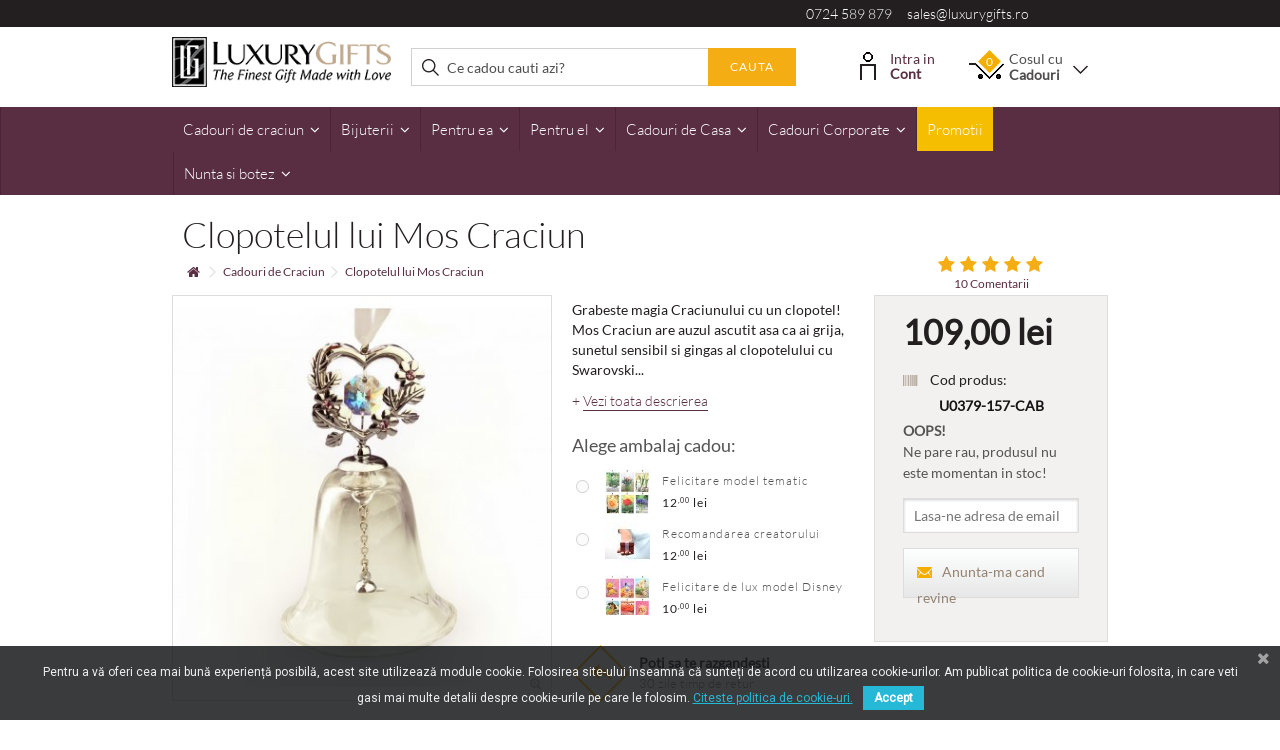

--- FILE ---
content_type: text/html; charset=utf-8
request_url: https://www.luxurygifts.ro/clopotelul-lui-mos-craciun-u0379157cab
body_size: 36970
content:
<!DOCTYPE HTML>
	<!--[if lt IE 7]> <html class="no-js lt-ie9 lt-ie8 lt-ie7 " lang="ro"><![endif]-->
	<!--[if IE 7]><html class="no-js lt-ie9 lt-ie8 ie7" lang="ro"><![endif]-->
	<!--[if IE 8]><html class="no-js lt-ie9 ie8" lang="ro"><![endif]-->
	<!--[if gt IE 8]> <html class="no-js ie9" lang="ro"><![endif]-->
	<html lang="ro">
	<head>
    	
<meta name="theme-color" content="#582e41"/>
<link rel="manifest" href="/manifest.json">





<!-- Google Tag Manager -->

<!-- End Google Tag Manager -->

<!-- Create one update function for each consent parameter -->







<!-- Google tag (gtag.js) GA4 -->






<script type="text/javascript" data-keepinline="true">
if (navigator.serviceWorker.controller) {
    //  console.log('[PWA Builder] active service worker found, no need to register')
} else {
  //Register the ServiceWorker
  navigator.serviceWorker.register('pwa-sw.js', {
    scope: './'
  }).then(function(reg) {
//    console.log('Service worker has been registered for scope:'+ reg.scope);
  });
}
</script>





		<meta charset="utf-8" />
		<title>Clopotelul lui Mos Craciun</title>
				<meta name="description" content="Clopotelul lui Mos Craciun" />
				

    
    		<meta name="viewport" content="initial-scale=1,user-scalable=no,maximum-scale=1,width=device-width">
		<meta name="apple-mobile-web-app-capable" content="yes" /> 
		<link rel="icon" type="image/vnd.microsoft.icon" href="/img/favicon.ico?1661869566" />
		<link rel="shortcut icon" type="image/x-icon" href="/img/favicon.ico?1661869566" />
						<link rel="stylesheet" href="/themes/warehouse/css/global.css" type="text/css" media="all" />
				<link rel="stylesheet" href="/themes/warehouse/css/autoload/highdpi.css" type="text/css" media="all" />
				<link rel="stylesheet" href="/themes/warehouse/css/autoload/responsive-tables.css" type="text/css" media="all" />
				<link rel="stylesheet" href="/themes/warehouse/css/autoload/uniform.default.css" type="text/css" media="all" />
				<link rel="stylesheet" href="/themes/warehouse/css/product.css" type="text/css" media="all" />
				<link rel="stylesheet" href="/themes/warehouse/css/print.css" type="text/css" media="print" />
				<link rel="stylesheet" href="/js/jquery/plugins/fancybox/jquery.fancybox.css" type="text/css" media="all" />
				<link rel="stylesheet" href="/js/jquery/plugins/bxslider/jquery.bxslider.css" type="text/css" media="all" />
				<link rel="stylesheet" href="/themes/warehouse/css/modules/blocklanguages/blocklanguages.css" type="text/css" media="all" />
				<link rel="stylesheet" href="/modules/columnadverts/columnadverts.css" type="text/css" media="all" />
				<link rel="stylesheet" href="/themes/warehouse/css/modules/blocknewsletter/blocknewsletter.css" type="text/css" media="all" />
				<link rel="stylesheet" href="/modules/blockfooterhtml/blockfooterhtml.css" type="text/css" media="all" />
				<link rel="stylesheet" href="/themes/warehouse/css/modules/blockuserinfo/blockuserinfo.css" type="text/css" media="all" />
				<link rel="stylesheet" href="/themes/warehouse/css/modules/homepageadvertise3/homepageadvertise3.css" type="text/css" media="all" />
				<link rel="stylesheet" href="/themes/warehouse/css/modules/productcomments/productcomments.css" type="text/css" media="all" />
				<link rel="stylesheet" href="/js/jquery/plugins/autocomplete/jquery.autocomplete.css" type="text/css" media="all" />
				<link rel="stylesheet" href="/themes/warehouse/css/product_list.css" type="text/css" media="all" />
				<link rel="stylesheet" href="/themes/warehouse/css/modules/blocksearch_mod/blocksearch_mod.css" type="text/css" media="all" />
				<link rel="stylesheet" href="/modules/videostab/videotab.css" type="text/css" media="all" />
				<link rel="stylesheet" href="/themes/warehouse/css/modules/facebookslide/facebookslide.css" type="text/css" media="all" />
				<link rel="stylesheet" href="/themes/warehouse/css/modules/blockcart/blockcart.css" type="text/css" media="all" />
				<link rel="stylesheet" href="/themes/warehouse/css/modules/productsnavpn/productsnavpn.css" type="text/css" media="all" />
				<link rel="stylesheet" href="/modules/productpageadverts/productpageadverts.css" type="text/css" media="all" />
				<link rel="stylesheet" href="/themes/warehouse/css/modules/blockcategories/blockcategories.css" type="text/css" media="all" />
				<link rel="stylesheet" href="/themes/warehouse/css/modules/iqitmegamenu/css/front.css" type="text/css" media="all" />
				<link rel="stylesheet" href="/modules/iqitmegamenu/css/iqitmegamenu_s_1.css" type="text/css" media="all" />
				<link rel="stylesheet" href="/modules/themeeditor/css/themeeditor_s_1.css" type="text/css" media="all" />
				<link rel="stylesheet" href="/modules/themeeditor/css/yourcss.css" type="text/css" media="all" />
				<link rel="stylesheet" href="/themes/warehouse/css/modules/blockwishlist/blockwishlist.css" type="text/css" media="all" />
				<link rel="stylesheet" href="/modules/formproduct/formproduct.css" type="text/css" media="all" />
				<link rel="stylesheet" href="/themes/warehouse/css/modules/ph_reviewscarousel/css/ph_reviewscarousel.css" type="text/css" media="all" />
				<link rel="stylesheet" href="/themes/warehouse/css/modules/mailalerts/mailalerts.css" type="text/css" media="all" />
				<link rel="stylesheet" href="/modules/giftwrapselect/css/style.css" type="text/css" media="all" />
				<link rel="stylesheet" href="/modules/advancedrelatedproducts/views/css/related.css" type="text/css" media="all" />
				<link rel="stylesheet" href="/modules/exitpopup/views/css/front.css" type="text/css" media="all" />
				<link rel="stylesheet" href="/modules/hsmultiaccessoriespro/abstract/views/css/multiaccessories_16.css" type="text/css" media="all" />
				<link rel="stylesheet" href="/modules/hsmultiaccessoriespro/abstract/views/css/tableprice.css" type="text/css" media="all" />
				<link rel="stylesheet" href="/themes/warehouse/css/modules/hsmultiaccessoriespro/abstract/views/css/multiaccessories.css" type="text/css" media="all" />
				<link rel="stylesheet" href="/modules/crossselling_mod/css/crossselling_mod.css" type="text/css" media="all" />
				<link rel="stylesheet" href="/modules/pagecache/views/css/pagecache.css" type="text/css" media="all" />
				<link rel="stylesheet" href="/modules/homepageadvertise2/homepageadvertise2.css" type="text/css" media="all" />
				<link rel="stylesheet" href="/modules/pscookiebanner/views/css/font-awesome.min.css" type="text/css" media="all" />
				<link rel="stylesheet" href="/modules/pscookiebanner/views/css/jquery-eu-cookie-law-popup.css" type="text/css" media="all" />
				<link rel="stylesheet" href="/modules/hifacebookconnect/views/css/facebook-connect-front.css" type="text/css" media="all" />
				<link rel="stylesheet" href="/modules/hifacebookconnect/views/css/facebook-connect-front1.6.css" type="text/css" media="all" />
				<link rel="stylesheet" href="/themes/warehouse/css/modules/blockviewed/blockviewed.css" type="text/css" media="all" />
								

<!-- Nemops.com SEO BOOSTER -->



	
		<meta property="og:type"                   content="og:product" />
				<meta property="og:title"                  content="Clopotelul lui Mos Craciun" />
				
				<meta property="og:image"                  content="https://www.luxurygifts.ro/2097/1440.jpg" />
		
		<meta property="og:site_name"              content="LuxuryGifts.ro" />

		<meta property="og:description"            content="Clopotelul lui Mos Craciun" />
		<meta property="og:url"                    content="http://www.luxurygifts.ro/clopotelul-lui-mos-craciun-u0379157cab" />
				<meta property="product:price:amount"      content="109.00"/>
		<meta property="product:price:currency"    content="RON"/>
		

	






<!-- /END Nemops.com SEO BOOSTER -->
			

					
					
<script type="text/javascript" src="/modules/eicaptcha//views/js/eicaptcha-modules.js"></script>
<link href="https://fonts.googleapis.com/css?family=Roboto" rel="stylesheet" type="text/css" media="all">




<div id="pc_displayHeader_219" class="dynhook" data-hook="displayHeader" data-module="219"><div class="loadingempty"></div>


    
</div><div id="pc_displayHeader_226" class="dynhook" data-hook="displayHeader" data-module="226"><div class="loadingempty"></div></div><!-- Enable Facebook Pixels -->

    <!-- End Enable Facebook Pixels --><!-- Add To cart Pixel Call -->


    
    
    <!-- End Add to cart pixel call --><!-- Registration Pixel Call -->

    
<!-- End Registration Pixel Call --><!-- Facebook View Content Track -->

    
    <!-- END Facebook View Content Track -->
    <!-- Pixel Plus: Add missing OG microdata -->
                        <meta property="og:locale" content="ro_RO"/>
                                <meta property="product:retailer_item_id" content="1440"/>
                                <meta property="product:item_group_id" content="1440"/>
                                <meta property="product:price:amount" content="109"/>
                                <meta property="product:price:currency" content="RON"/>
                                <meta property="product:condition" content="new"/>
                                <meta property="product:availability" content="out of stock"/>
                                <meta property="brand" content="Luxury Gifts"/>
                                <meta property="product:category" content="0"/>
                <!--  -->
    <!-- End Pixel Plus: Add missing OG microdata -->





		<!--[if lt IE 9]>
		
<script src="https://oss.maxcdn.com/libs/html5shiv/3.7.0/html5shiv.js"></script>
		
<script src="https://oss.maxcdn.com/libs/respond.js/1.3.0/respond.min.js"></script>
		<![endif]-->
		<meta property="og:title" content="Clopotelul lui Mos Craciun"/>
		<meta property="og:url" content="http://www.luxurygifts.ro/clopotelul-lui-mos-craciun-u0379157cab"/>
		<meta property="og:site_name" content="LuxuryGifts.ro"/>
		<meta property="og:type" content="website">
		<meta property="og:description" content="Clopotelul lui Mos Craciun">
						<meta property="og:image" content="https://www.luxurygifts.ro/2097-large_default/clopotelul-lui-mos-craciun-u0379157cab.jpg">
						

		
				

		

<!--Start of Tawk.to Script-->

<!--End of Tawk.to Script-->


    <meta name="google-site-verification" content="4j6X3ioUWCpD5knKi9mo_jRAVq_Juo_pUOTugvuf48A" />
		<style>
		.flexslider .slides img {
		height: auto;
		}
		@media screen and (max-width: 421px) {
		body .product-image-container {
		max-width: inherit;
		}
		@media screen and (min-width: 768px) {
			.iqimenuoneplusone {
				display: none !important;
			}
		}
		
		</style>
	</head>
	<body id="product" class="product product-1440 product-clopotelul-lui-mos-craciun-u0379157cab category-504 category-cadouri-de-craciun hide-left-column hide-right-column  lang_ro  " itemscope="" itemtype="http://schema.org/WebPage">

<!-- Google Tag Manager (noscript) -->
<noscript><iframe src="https://www.googletagmanager.com/ns.html?id=GTM-MQ4HP8Q"
height="0" width="0" style="display:none;visibility:hidden"></iframe></noscript>
<!-- End Google Tag Manager (noscript) -->


<noscript>
	<iframe
		src="//www.googletagmanager.com/ns.html?id=GTM-MQ4HP8Q"
		height="0"
		width="0"
		style="display: none; visibility: hidden"
	></iframe>
</noscript>






<meta itemprop="inLanguage" content="ro-RO"><meta itemprop="name" content="Clopotelul lui Mos Craciun" />
			
	
	<div id="page">
		<div class="header-container">
			<header id="header">
	
										<div class="banner">
					<div class="container">
						<div class="row">
							
						</div>
					</div>
				</div>
				<div class="nav">
					<div class="container">
						<div class="row">
							<nav>
								
<div class="pull-right col-xs-12 col-sm-4 col-lg-5 telmail">
  <a href="tel:0724589879">0724 589 879</a> &nbsp; &nbsp; 
  <a href="mailto:sales@luxurygifts.ro">sales@luxurygifts.ro</a> 
</div><div id="pc_displayNav_219" class="dynhook" data-hook="displayNav" data-module="219"><div class="loadingempty"></div></div>
								<div class="mobile-darkbar">
        							 <a href="tel:0724589879"><i class="icon-phone"></i></a>
        							 <a href="mailto:sales@luxurygifts.ro"><i class="icon-envelope"></i></a>
        							 <a rel="noopener" href="https://www.luxurygifts.ro/contacteaza"><i class="icon-map-marker"></i></a>
        							 <a rel="noopener" href="https://www.facebook.com/luxurygiftsro/" target="_blank"><i class="icon-facebook"></i></a>
    							</div>
																
								

								
							</nav>
						</div>
					</div>
				</div>
								<div class="ccheader">
        			<div class="container-header">
        				<div class="container">
                
                						<div class="row">
							<div id="header_logo" class="col-xs-12 col-sm-3 ">
							
								<a href="http://www.luxurygifts.ro/" title="LuxuryGifts.ro">
									<img class="logo img-responsive" src="https://www.luxurygifts.ro/img/luxury-gifts-logo-1506588942.jpg" alt="LuxuryGifts.ro" />
								</a>
							
							</div>
								<!-- Block search module TOP -->
	<div id="search_block_top_content" class="col-xs-12 col-sm-5  ">
	<div id="search_block_top">

		<form method="get" action="https://www.luxurygifts.ro/search" id="searchbox">

			<label for="search_query_top"><!-- image on background --></label>
			<input type="hidden" name="controller" value="search" />
			<input type="hidden" name="orderby" value="position" />
			<input type="hidden" name="orderway" value="desc" />
			<input class="search_query form-control" type="text" id="search_query_top" name="search_query" placeholder="Ce cadou cauti azi?" value="" />
			<button type="submit" name="submit_search" class="button-search">
				<span>Cauta</span>
			</button>
		</form>
	</div></div>


	<!-- /Block search module TOP -->
<div id="pc_displayTop_28" class="dynhook" data-hook="displayTop" data-module="28"><div class="loadingempty"></div><div class="header_user_info col-sm-2">
    <div class="headerinfo-inner">
        <img src="/themes/warehouse/modules/blockuserinfo/cont.png" alt="Contul meu" class="contulmeu-img" />
    	    	<a class="login" href="https://www.luxurygifts.ro/login" rel="nofollow" title="Login in contul de client">
    			Intra in
    			<strong>Cont</strong>
				
			
        </a>
    	
    			
    </div>
</div>
</div><!-- MODULE Block cart -->
<div id="shopping_cart_container" class="col-sm-2 clearfix">
	<div class="shopping_cart">
		<a href="https://www.luxurygifts.ro/comanda" title="Afișare coș" rel="nofollow">
			<span class="cart_name">Cosul cu  <br/><strong>Cadouri</strong></span><div class="more_info">
			<span class="ajax_cart_quantity unvisible">0</span>
		
			<span class="ajax_cart_no_product">0</span>
					</div>
						<span class="angle-down"></span>
		</a>
		
					<div class="cart_block block exclusive">
				<div class="block_content">
					<!-- block list of products -->
					<div class="cart_block_list">
												<p class="cart_block_no_products">
							Nici un produs
						</p>
												<div class="cart-prices ajax_shipping-container">
							<div class="cart-prices-line first-line">
								<span class="price cart_block_shipping_cost ajax_cart_shipping_cost">
																			Livrare gratuită!
																	</span>
								<span>
									Livrare
								</span>
							</div>
																					<div class="cart-prices-line last-line">
								<span class="price cart_block_total ajax_block_cart_total">0<sup>,00</sup> lei</span>
								<span>Total de plata</span>
							</div>
													</div>
						<p class="cart-buttons">
							<a id="button_order_cart" class="btn btn-default button button-medium" href="https://www.luxurygifts.ro/comanda" title="Finalizare comanda" rel="nofollow">
								<span>
									Finalizare comanda<i class="icon-chevron-right right"></i>
								</span>
							</a>
						</p>
					</div>
				</div>
			</div><!-- .cart_block -->
			</div>
</div>

	<div id="layer_cart">
		
			<div class="layer_cart_title col-xs-12">
				<h5>
					 Produsul a fost adaugat in cos cu succes!
				</h5>
			</div>
			<div class="clearfix" >
			<div class="layer_cart_product col-xs-12 col-md-12">
				<span class="cross cross_custom" title="Închideţi fereastra"></span>
				
				<div class="product-image-container layer_cart_img">
				</div>
				<div class="layer_cart_product_info">
					<span id="layer_cart_product_title" class="product-name"></span>
					<span id="layer_cart_product_attributes"></span>
				
					<div>
					
						<span id="layer_cart_product_price"></span>
					</div>
				</div>
			</div>
		
		</div>

		<div class="crossseling"></div>
		
				<div class="button-container clearfix">	

					<span class="continue exclusive2" title="Continua cumparaturile">
						<span>
						 Continua cumparaturile
						</span>
					</span>
					<a class="exclusive"	href="https://www.luxurygifts.ro/comanda" title="Finalizeaza comanda" rel="nofollow">
						<span>
							Finalizeaza comanda 
						</span>
					</a>

				</div>
		
		
	</div> <!-- #layer_cart -->
	<div class="layer_cart_overlay"></div>

<!-- /MODULE Block cart --><div id="pc_displayTop_114" class="dynhook" data-hook="displayTop" data-module="114"><div class="loadingempty"></div>
</div>						</div>
						
        				</div>
					</div>
				</div>
				


	<div  id="fixbugforiphone" class="iqitmegamenu-wrapper col-xs-12 cbp-hor-width-0  clearfix">
	
		<div id="iqitmegamenu-horizontal" class="iqitmegamenu " role="navigation">
			<div class="container">
				
				
				 
				
				<nav id="cbp-hrmenu" class="cbp-hrmenu cbp-horizontal cbp-hrsub-narrow  cbp-fade   cbp-arrowed    ">
					<ul>
												<li class="cbp-hrmenu-tab cbp-hrmenu-tab-25 ">
	<a href="https://www.luxurygifts.ro/cadouri-de-craciun" >								

								<span class="cbp-tab-title">
								Cadouri de craciun <i class="icon-angle-down cbp-submenu-aindicator"></i></span>
														</a>
														<div class="cbp-hrsub col-xs-6">
								<div class="cbp-triangle-container"><div class="cbp-triangle-top"></div><div class="cbp-triangle-top-back"></div></div>
								<div class="cbp-hrsub-inner">
																		
																																

		<div class="row menu_row menu-element  first_rows menu-element-id-8">
					

			

			

									

			<div  class="col-xs-6 cbp-menu-column cbp-menu-element menu-element-id-9 " >
			<div class="cbp-menu-column-inner">
						
				
				


				

								
					
													<ul class="cbp-links cbp-category-tree">
																									<li ><a href="https://www.luxurygifts.ro/cadouri-pentru-el">Cadouri pentru el</a>
																			</li>
																								</ul>	
											
				
			

			

			

						</div>		</div>

											</div>
               
																						

		<div class="row menu_row menu-element  first_rows menu-element-id-10">
					

			

			

									

			<div  class="col-xs-6 cbp-menu-column cbp-menu-element menu-element-id-12 " >
			<div class="cbp-menu-column-inner">
						
				
				


				

								
					
													<ul class="cbp-links cbp-category-tree">
																									<li ><a href="https://www.luxurygifts.ro/decoratiuni">Decoratiuni</a>
																			</li>
																								</ul>	
											
				
			

			

			

						</div>		</div>

											</div>
               
																						

		<div class="row menu_row menu-element  first_rows menu-element-id-22">
					

			

			

									

			<div  class="col-xs-6 cbp-menu-column cbp-menu-element menu-element-id-24 " >
			<div class="cbp-menu-column-inner">
						
				
				


				

								
					
													<ul class="cbp-links cbp-category-tree">
																									<li ><a href="https://www.luxurygifts.ro/cadouri-pentru-ea">Cadouri pentru ea</a>
																			</li>
																								</ul>	
											
				
			

			

			

						</div>		</div>

											</div>
               
																						

		<div class="row menu_row menu-element  first_rows menu-element-id-14">
					

			

			

									

			<div  class="col-xs-6 cbp-menu-column cbp-menu-element menu-element-id-15 " >
			<div class="cbp-menu-column-inner">
						
				
				


				

								
					
													<ul class="cbp-links cbp-category-tree">
																									<li ><a href="https://www.luxurygifts.ro/cadouri-de-casa">Cadouri de casa</a>
																			</li>
																								</ul>	
											
				
			

			

			

						</div>		</div>

											</div>
               
																						

		<div class="row menu_row menu-element  first_rows menu-element-id-28">
					

			

			

									

			<div  class="col-xs-6 cbp-menu-column cbp-menu-element menu-element-id-29 " >
			<div class="cbp-menu-column-inner">
						
				
				


				

								
					
													<ul class="cbp-links cbp-category-tree">
																									<li ><a href="https://www.luxurygifts.ro/aranjamente-de-craciun-handmade">Aranjamente de Craciun Handmade</a>
																			</li>
																								</ul>	
											
				
			

			

			

						</div>		</div>

											</div>
               
																						

		<div class="row menu_row menu-element  first_rows menu-element-id-30">
					

			

			

									

			<div  class="col-xs-6 cbp-menu-column cbp-menu-element menu-element-id-31 " >
			<div class="cbp-menu-column-inner">
						
				
				


				

								
					
													<ul class="cbp-links cbp-category-tree">
																									<li ><a href="https://www.luxurygifts.ro/cosuri-de-craciun">Cosuri de Craciun</a>
																			</li>
																								</ul>	
											
				
			

			

			

						</div>		</div>

											</div>
               
																						

		<div class="row menu_row menu-element  first_rows menu-element-id-25">
					

			

			

									

			<div  class="col-xs-6 cbp-menu-column cbp-menu-element menu-element-id-26 " >
			<div class="cbp-menu-column-inner">
						
				
				


				

								
					
				
			

			

			

						</div>		</div>

											</div>
               
																					
																										</div>
							</div>
													</li>
												<li class="cbp-hrmenu-tab cbp-hrmenu-tab-11 ">
	<a href="https://www.luxurygifts.ro/bijuterii" >								

								<span class="cbp-tab-title">
								Bijuterii <i class="icon-angle-down cbp-submenu-aindicator"></i></span>
														</a>
														<div class="cbp-hrsub col-xs-12">
								<div class="cbp-triangle-container"><div class="cbp-triangle-top"></div><div class="cbp-triangle-top-back"></div></div>
								<div class="cbp-hrsub-inner">
																		
																																

		<div class="row menu_row menu-element  first_rows menu-element-id-1">
					

			

			

									

			<div  class="col-xs-2 cbp-menu-column cbp-menu-element menu-element-id-4 " >
			<div class="cbp-menu-column-inner">
						
				
				


				

								
					
													<div class="row cbp-categories-row">
																									<div class="col-xs-12">
										<a href="https://www.luxurygifts.ro/bijuterii-argint" class="cbp-column-title cbp-category-title">Bijuterii Argint</a>
										

<ul class="cbp-links cbp-category-tree">
	<li   ><a href="https://www.luxurygifts.ro/coliere-din-argint">Coliere</a>
			
	</li>  
	           
	<li   ><a href="https://www.luxurygifts.ro/cercei-din-argint">Cercei</a>
			
	</li>  
	           
	<li   ><a href="https://www.luxurygifts.ro/inele-din-argint">Inele</a>
			
	</li>  
	           
	<li   ><a href="https://www.luxurygifts.ro/bratari-din-argint">Bratari</a>
			
	</li>  
	           
	<li   ><a href="https://www.luxurygifts.ro/laniere-life">LANIERE Life</a>
			
	</li>  
	           
</ul>
									</div>
																								</div>

											
				
			

			

			

						</div>		</div>

						

			<div  class="col-xs-2 cbp-menu-column cbp-menu-element menu-element-id-5 " >
			<div class="cbp-menu-column-inner">
						
				
				


				

								
					
													<div class="row cbp-categories-row">
																									<div class="col-xs-12">
										<a href="https://www.luxurygifts.ro/bijuterii-cu-cristale-swarovski" class="cbp-column-title cbp-category-title">Bijuterii cu cristale Swarovski</a>
										

<ul class="cbp-links cbp-category-tree">
	<li   ><a href="https://www.luxurygifts.ro/coliere-cu-cristale-swarovski">Coliere cu cristale</a>
			
	</li>  
	           
	<li   ><a href="https://www.luxurygifts.ro/cercei-cu-cristale-swarovski">Cercei cu cristale</a>
			
	</li>  
	           
	<li   ><a href="https://www.luxurygifts.ro/inele-cu-cristale-swarovski">Inele cu cristale</a>
			
	</li>  
	           
	<li   ><a href="https://www.luxurygifts.ro/bratari-cu-cristale-swarovski">Bratari cu cristale</a>
			
	</li>  
	           
	<li   ><a href="https://www.luxurygifts.ro/brose-si-accesorii-cu-cristale-swarovski">Brose si accesorii cu cristale</a>
			
	</li>  
	           
</ul>
									</div>
																								</div>

											
				
			

			

			

						</div>		</div>

						

			<div  class="col-xs-2 cbp-menu-column cbp-menu-element menu-element-id-7 " >
			<div class="cbp-menu-column-inner">
						
				
				


				

								
					
													<div class="row cbp-categories-row">
																									<div class="col-xs-12">
										<a href="https://www.luxurygifts.ro/collection-couture" class="cbp-column-title cbp-category-title">Collection Couture</a>
										

<ul class="cbp-links cbp-category-tree">
	<li   ><a href="https://www.luxurygifts.ro/coliere-collection-couture">Coliere</a>
			
	</li>  
	           
	<li   ><a href="https://www.luxurygifts.ro/cercei-collection-couture">Cercei</a>
			
	</li>  
	           
	<li   ><a href="https://www.luxurygifts.ro/inele-collection-couture">Inele</a>
			
	</li>  
	           
	<li   ><a href="https://www.luxurygifts.ro/bratari-collection-couture">Bratari</a>
			
	</li>  
	           
	<li   ><a href="https://www.luxurygifts.ro/brose-collection-couture">Brose</a>
			
	</li>  
	           
</ul>
									</div>
																								</div>

											
				
			

			

			

						</div>		</div>

						

			<div  class="col-xs-2 cbp-menu-column cbp-menu-element menu-element-id-11 " >
			<div class="cbp-menu-column-inner">
						
				
				


				

								
					
													<div class="row cbp-categories-row">
																									<div class="col-xs-12">
										<a href="https://www.luxurygifts.ro/accesorii-bijuterii" class="cbp-column-title cbp-category-title">Accesorii</a>
										

<ul class="cbp-links cbp-category-tree">
	<li   ><a href="https://www.luxurygifts.ro/brose-accesorii">Brose</a>
			
	</li>  
	           
	<li   ><a href="https://www.luxurygifts.ro/posete-bijuterii">Posete</a>
			
	</li>  
	           
	<li   ><a href="https://www.luxurygifts.ro/clame">Clame</a>
			
	</li>  
	           
	<li   ><a href="https://www.luxurygifts.ro/cutii-pentru-bijuterii">Cutii pentru bijuterii</a>
			
	</li>  
	           
</ul>
									</div>
																								</div>

											
				
			

			

			

						</div>		</div>

						

			<div  class="col-xs-2 cbp-menu-column cbp-menu-element menu-element-id-8 " >
			<div class="cbp-menu-column-inner">
						
				
				


				

								
					
													<div class="row cbp-categories-row">
																									<div class="col-xs-12">
										<a href="https://www.luxurygifts.ro/bijuterii-fashion" class="cbp-column-title cbp-category-title">Bijuterii Fashion</a>
										

<ul class="cbp-links cbp-category-tree">
	<li   ><a href="https://www.luxurygifts.ro/cercei-fashion">Cercei</a>
			
	</li>  
	           
	<li   ><a href="https://www.luxurygifts.ro/coliere-fashion">Coliere</a>
			
	</li>  
	           
	<li   ><a href="https://www.luxurygifts.ro/inele-fashion">Inele</a>
			
	</li>  
	           
	<li   ><a href="https://www.luxurygifts.ro/bratari-fashion">Bratari</a>
			
	</li>  
	           
	<li   ><a href="https://www.luxurygifts.ro/seturi-de-bijuterii-fashion">Seturi de bijuterii</a>
			
	</li>  
	           
	<li   ><a href="https://www.luxurygifts.ro/bijuterii-fashion-din-piele">Din piele</a>
			
	</li>  
	           
	<li   ><a href="https://www.luxurygifts.ro/brose">Brose</a>
			
	</li>  
	           
</ul>
									</div>
																								</div>

											
				
			

			

			

						</div>		</div>

											</div>
               
																						

		<div class="row menu_row menu-element  first_rows menu-element-id-10">
					

			

			

									

			<div  class="col-xs-2 cbp-menu-column cbp-menu-element menu-element-id-12 " >
			<div class="cbp-menu-column-inner">
						
				
				


				

								
					
													<div class="row cbp-categories-row">
																									<div class="col-xs-12">
										<a href="https://www.luxurygifts.ro/bijuterii-mireasa" class="cbp-column-title cbp-category-title">Bijuterii Mireasa</a>
										

<ul class="cbp-links cbp-category-tree">
	<li   ><a href="https://www.luxurygifts.ro/cercei-pentru-mireasa">Cercei</a>
			
	</li>  
	           
	<li   ><a href="https://www.luxurygifts.ro/bratari-pentru-mireasa">Bratari</a>
			
	</li>  
	           
	<li   ><a href="https://www.luxurygifts.ro/coliere-pentru-mireasa">Coliere</a>
			
	</li>  
	           
</ul>
									</div>
																								</div>

											
				
			

			

			

						</div>		</div>

						

			<div  class="col-xs-2 cbp-menu-column cbp-menu-element menu-element-id-13 " >
			<div class="cbp-menu-column-inner">
						
				
				


				

								
					
													<div class="row cbp-categories-row">
																									<div class="col-xs-12">
										<a href="https://www.luxurygifts.ro/bijuterii-cu-perle" class="cbp-column-title cbp-category-title">Bijuterii cu perle</a>
										

<ul class="cbp-links cbp-category-tree">
	<li   ><a href="https://www.luxurygifts.ro/cercei-cu-perle">Cercei cu perle</a>
			
	</li>  
	           
	<li   ><a href="https://www.luxurygifts.ro/coliere-cu-perle">Coliere cu perle</a>
			
	</li>  
	           
</ul>
									</div>
																								</div>

											
				
			

			

			

						</div>		</div>

						

			<div  class="col-xs-2 cbp-menu-column cbp-menu-element menu-element-id-14 " >
			<div class="cbp-menu-column-inner">
						
				
				


				

								
					
													<div class="row cbp-categories-row">
																									<div class="col-xs-12">
										<a href="https://www.luxurygifts.ro/bijuterii-cu-pietre-semipretioase" class="cbp-column-title cbp-category-title">Bijuterii cu pietre semipretioase</a>
										

<ul class="cbp-links cbp-category-tree">
	<li   ><a href="https://www.luxurygifts.ro/inele-cu-pietre-semipretioase">Inele</a>
			
	</li>  
	           
	<li   ><a href="https://www.luxurygifts.ro/coliere-cu-pietre-semipretioase">Coliere</a>
			
	</li>  
	           
	<li   ><a href="https://www.luxurygifts.ro/bratari-cu-pietre-semipretioase">Bratari</a>
			
	</li>  
	           
	<li   ><a href="https://www.luxurygifts.ro/cercei-cu-pietre-semipretioase">Cercei</a>
			
	</li>  
	           
	<li   ><a href="https://www.luxurygifts.ro/brose-cu-pietre-semipretioase">Brose</a>
			
	</li>  
	           
</ul>
									</div>
																								</div>

											
				
			

			

			

						</div>		</div>

						

			<div  class="col-xs-2 cbp-menu-column cbp-menu-element menu-element-id-18 " >
			<div class="cbp-menu-column-inner">
						
				
				


				

								
					
													<div class="row cbp-categories-row">
																									<div class="col-xs-12">
										<a href="https://www.luxurygifts.ro/destinatar" class="cbp-column-title cbp-category-title">Destinatar</a>
										

<ul class="cbp-links cbp-category-tree">
	<li   ><a href="https://www.luxurygifts.ro/bijuteria-este-pentru-ea">Pentru Ea</a>
			
	</li>  
	           
	<li   ><a href="https://www.luxurygifts.ro/bijuteria-este-pentru-el">Pentru El</a>
			
	</li>  
	           
	<li   ><a href="https://www.luxurygifts.ro/bijuterii-iubita">Iubita</a>
			
	</li>  
	           
	<li   ><a href="https://www.luxurygifts.ro/bijuterii-sotie">Sotie</a>
			
	</li>  
	           
	<li   ><a href="https://www.luxurygifts.ro/bijuterii-mama">Mama</a>
			
	</li>  
	           
	<li   ><a href="https://www.luxurygifts.ro/bijuterii-sora">Sora</a>
			
	</li>  
	           
	<li   ><a href="https://www.luxurygifts.ro/bijuterii-sefa">Sefa</a>
			
	</li>  
	           
	<li   ><a href="https://www.luxurygifts.ro/bijuterii-nasa">Nasa</a>
			
	</li>  
	           
	<li   ><a href="https://www.luxurygifts.ro/iti-multumesc-cu-bijuterii">"Iti multumesc!"</a>
			
	</li>  
	           
</ul>
									</div>
																								</div>

											
				
			

			

			

						</div>		</div>

						

			<div  class="col-xs-2 cbp-menu-column cbp-menu-element menu-element-id-19 " >
			<div class="cbp-menu-column-inner">
						
				
				


				

								
					
													<div class="row cbp-categories-row">
																															</div>

											
				
			

			

			

						</div>		</div>

											</div>
               
																						

		<div class="row menu_row menu-element  first_rows menu-element-id-17">
					

			

			

								</div>
               
																					
																										</div>
							</div>
													</li>
												<li class="cbp-hrmenu-tab cbp-hrmenu-tab-4 ">
	<a href="https://www.luxurygifts.ro/cadouri-pentru-femei" >								

								<span class="cbp-tab-title">
								Pentru ea <i class="icon-angle-down cbp-submenu-aindicator"></i></span>
														</a>
														<div class="cbp-hrsub col-xs-11">
								<div class="cbp-triangle-container"><div class="cbp-triangle-top"></div><div class="cbp-triangle-top-back"></div></div>
								<div class="cbp-hrsub-inner">
																		
																																

		<div class="row menu_row menu-element  first_rows menu-element-id-1">
					

			

			

									

			<div  class="col-xs-2 cbp-menu-column cbp-menu-element menu-element-id-8 " >
			<div class="cbp-menu-column-inner">
						
				
				


				

								
					
													<div class="row cbp-categories-row">
																									<div class="col-xs-12">
										<a href="https://www.luxurygifts.ro/destinatar-femei" class="cbp-column-title cbp-category-title">Destinatar</a>
										

<ul class="cbp-links cbp-category-tree">
	<li   ><a href="https://www.luxurygifts.ro/cadoul-este-pentru-sotie">Sotia</a>
			
	</li>  
	           
	<li   ><a href="https://www.luxurygifts.ro/cadoul-este-pentru-iubita">Iubita</a>
			
	</li>  
	           
	<li   ><a href="https://www.luxurygifts.ro/cadoul-este-pentru-o-prietena">Prietena</a>
			
	</li>  
	           
	<li   ><a href="https://www.luxurygifts.ro/cadoul-este-pentru-mama">Mama</a>
			
	</li>  
	           
	<li   ><a href="https://www.luxurygifts.ro/cadoul-este-pentru-bunica">Bunica</a>
			
	</li>  
	           
	<li   ><a href="https://www.luxurygifts.ro/cadoul-este-pentru-sora">Sora</a>
			
	</li>  
	           
	<li   ><a href="https://www.luxurygifts.ro/cadoul-este-pentru-o-colega">Colega</a>
			
	</li>  
	           
	<li   ><a href="https://www.luxurygifts.ro/cadoul-este-pentru-sefa">Sefa</a>
			
	</li>  
	           
	<li   ><a href="https://www.luxurygifts.ro/cadoul-este-pentru-profesoara">Profesoara</a>
			
	</li>  
	           
	<li   ><a href="https://www.luxurygifts.ro/cadouri-nasa">Nasa</a>
			
	</li>  
	           
</ul>
									</div>
																								</div>

											
				
			

			

			

						</div>		</div>

						

			<div  class="col-xs-3 cbp-menu-column cbp-menu-element menu-element-id-4 " >
			<div class="cbp-menu-column-inner">
						
														<span class="cbp-column-title transition-300">Colectii de bijuterii </span>

									
				


				

									
					 
						<ul class="cbp-links cbp-valinks cbp-valinks-vertical">
																							<li><a href="https://www.luxurygifts.ro/bijuterii-argint">Bijuterii Argint</a></li>
																															<li><a href="https://www.luxurygifts.ro/bijuterii-cu-cristale-swarovski">Bijuterii cu cristale Swarovski</a></li>
																															<li><a href="https://www.luxurygifts.ro/bijuterii-aur-si-platina">Bijuterii Aur si Platina</a></li>
																															<li><a href="https://www.luxurygifts.ro/collection-couture">Collection Couture</a></li>
																															<li><a href="https://www.luxurygifts.ro/bijuterii-fashion">Bijuterii Fashion</a></li>
																															<li><a href="https://www.luxurygifts.ro/bijuterii-mireasa">Bijuterii Mireasa</a></li>
																															<li><a href="https://www.luxurygifts.ro/bijuterii-cu-perle">Bijuterii cu perle</a></li>
																															<li><a href="https://www.luxurygifts.ro/bijuterii-cu-pietre-semipretioase">Bijuterii cu pietre semipretioase</a></li>
																					</ul>	
					
				
			

			

			

						</div>		</div>

						

			<div  class="col-xs-2 cbp-menu-column cbp-menu-element menu-element-id-5 " >
			<div class="cbp-menu-column-inner">
						
														<a href="https://www.luxurygifts.ro/tipuri-de-bijuterii-pentru-ea" class="cbp-column-title">Tipuri de bijuterii </a>
									
				


				

									
					 
						<ul class="cbp-links cbp-valinks cbp-valinks-vertical">
																							<li><a href="https://www.luxurygifts.ro/brose-pentru-ea">Brose</a></li>
																															<li><a href="https://www.luxurygifts.ro/bratari-pentru-ea">Bratari</a></li>
																															<li><a href="https://www.luxurygifts.ro/cercei-pentru-ea">Cercei</a></li>
																															<li><a href="https://www.luxurygifts.ro/coliere-pentru-ea">Coliere</a></li>
																															<li><a href="https://www.luxurygifts.ro/inele-pentru-ea">Inele</a></li>
																					</ul>	
					
				
			

			

			

						</div>		</div>

						

			<div  class="col-xs-3 cbp-menu-column cbp-menu-element menu-element-id-6 " >
			<div class="cbp-menu-column-inner">
						
				
				


				

								
					
													<div class="row cbp-categories-row">
																									<div class="col-xs-12">
										<a href="https://www.luxurygifts.ro/cadouri-de-casa-si-birou-femei" class="cbp-column-title cbp-category-title">Casa si Birou</a>
										

<ul class="cbp-links cbp-category-tree">
	<li   ><a href="https://www.luxurygifts.ro/cadouri-pentru-ea-masa-si-servire">Masa si Servire</a>
			
	</li>  
	           
	<li   ><a href="https://www.luxurygifts.ro/cadouri-cu-cristale-swarovski-pentru-casa-ei">Cadouri Swarovski</a>
			
	</li>  
	           
	<li   ><a href="https://www.luxurygifts.ro/ceasuri-de-birou-pentru-ea">Ceasuri de birou</a>
			
	</li>  
	           
	<li   ><a href="https://www.luxurygifts.ro/tablouri-si-sevalete-cadou-pentru-ea">Tablouri si sevalete</a>
			
	</li>  
	           
	<li   ><a href="https://www.luxurygifts.ro/icoane-argintate-femei">Icoane argintate</a>
			
	</li>  
	           
	<li   ><a href="https://www.luxurygifts.ro/cutiute-muzicale">Cutiute muzicale</a>
			
	</li>  
	           
	<li   ><a href="https://www.luxurygifts.ro/pentru-birou-cadouri-pentru-ea">Pentru birou</a>
			
	</li>  
	           
	<li   ><a href="https://www.luxurygifts.ro/rame-albume-foto-femei">Rame foto si albume foto</a>
			
	</li>  
	           
	<li   ><a href="https://www.luxurygifts.ro/chinelli-luxury-gifts-pentru-ea">Chinelli Luxury Gifts</a>
			
	</li>  
	           
	<li   ><a href="https://www.luxurygifts.ro/sheffield-luxury-gifts-pentru-ea">Sheffield Luxury Gifts</a>
			
	</li>  
	           
</ul>
									</div>
																								</div>

											
				
			

			

			

						</div>		</div>

						

			<div  class="col-xs-2 cbp-menu-column cbp-menu-element menu-element-id-7 " >
			<div class="cbp-menu-column-inner">
						
				
				


				

								
					
													<div class="row cbp-categories-row">
																									<div class="col-xs-12">
										<a href="https://www.luxurygifts.ro/accesorii-pentru-femei" class="cbp-column-title cbp-category-title">Accesorii</a>
										

<ul class="cbp-links cbp-category-tree">
	<li   ><a href="https://www.luxurygifts.ro/portofele-femei">Portofele</a>
			
	</li>  
	           
	<li   ><a href="https://www.luxurygifts.ro/casete-bijuterii">Cutii de bijuterii</a>
			
	</li>  
	           
	<li   ><a href="https://www.luxurygifts.ro/ochelari-de-soare">Ochelari de soare</a>
			
	</li>  
	           
	<li   ><a href="https://www.luxurygifts.ro/posete-femei">Posete</a>
			
	</li>  
	           
	<li   ><a href="https://www.luxurygifts.ro/bratari-din-piele-pentru-femei">Bratari din piele</a>
			
	</li>  
	           
	<li   ><a href="https://www.luxurygifts.ro/fashion-outlet">Fashion Outlet</a>
			
	</li>  
	           
	<li   ><a href="https://www.luxurygifts.ro/accesorii-de-poseta">Accesorii de poseta</a>
			
	</li>  
	           
	<li   ><a href="https://www.luxurygifts.ro/esarfe">Esarfe</a>
			
	</li>  
	           
	<li   ><a href="https://www.luxurygifts.ro/esarfe-din-matase">Esarfe din matase</a>
			
	</li>  
	           
</ul>
									</div>
																								</div>

											
				
			

			

			

						</div>		</div>

											</div>
               
																					
																										</div>
							</div>
													</li>
												<li class="cbp-hrmenu-tab cbp-hrmenu-tab-5 ">
	<a href="https://www.luxurygifts.ro/cadouri-pentru-barbati" >								

								<span class="cbp-tab-title">
								Pentru el <i class="icon-angle-down cbp-submenu-aindicator"></i></span>
														</a>
														<div class="cbp-hrsub col-xs-10">
								<div class="cbp-triangle-container"><div class="cbp-triangle-top"></div><div class="cbp-triangle-top-back"></div></div>
								<div class="cbp-hrsub-inner">
																		
																																

		<div class="row menu_row menu-element  first_rows menu-element-id-1">
					

			

			

									

			<div  class="col-xs-2 cbp-menu-column cbp-menu-element menu-element-id-7 " >
			<div class="cbp-menu-column-inner">
						
				
				


				

								
					
													<div class="row cbp-categories-row">
																									<div class="col-xs-12">
										<a href="https://www.luxurygifts.ro/cadouri-dupa-pasiunile-lui" class="cbp-column-title cbp-category-title">Dupa pasiuni</a>
										

<ul class="cbp-links cbp-category-tree">
	<li   ><a href="https://www.luxurygifts.ro/cadouri-pasionati-masini">Masini</a>
			
	</li>  
	           
	<li   ><a href="https://www.luxurygifts.ro/cadouri-pasionati-sport">Sport</a>
			
	</li>  
	           
	<li   ><a href="https://www.luxurygifts.ro/cadouri-calatorii-pentru-el">Calatorii</a>
			
	</li>  
	           
	<li   ><a href="https://www.luxurygifts.ro/cadouri-pasionati-arta">Arta</a>
			
	</li>  
	           
	<li   ><a href="https://www.luxurygifts.ro/cadouri-pasionati-natura">Natura</a>
			
	</li>  
	           
	<li   ><a href="https://www.luxurygifts.ro/cadouri-pasionati-lectura">Lectura</a>
			
	</li>  
	           
	<li   ><a href="https://www.luxurygifts.ro/cadouri-pasionati-fotografie">Fotografie</a>
			
	</li>  
	           
	<li   ><a href="https://www.luxurygifts.ro/cadouri-pasionati-muzica">Muzica</a>
			
	</li>  
	           
</ul>
									</div>
																								</div>

											
				
			

			

			

						</div>		</div>

						

			<div  class="col-xs-2 cbp-menu-column cbp-menu-element menu-element-id-8 " >
			<div class="cbp-menu-column-inner">
						
				
				


				

								
					
													<div class="row cbp-categories-row">
																									<div class="col-xs-12">
										<a href="https://www.luxurygifts.ro/destinatar-barbati" class="cbp-column-title cbp-category-title">Destinatar</a>
										

<ul class="cbp-links cbp-category-tree">
	<li   ><a href="https://www.luxurygifts.ro/cadoul-este-pentru-sot">Sot</a>
			
	</li>  
	           
	<li   ><a href="https://www.luxurygifts.ro/cadoul-este-pentru-sef">Sef</a>
			
	</li>  
	           
	<li   ><a href="https://www.luxurygifts.ro/cadoul-este-pentru-tata">Tata</a>
			
	</li>  
	           
	<li   ><a href="https://www.luxurygifts.ro/cadoul-este-pentru-frate">Frate</a>
			
	</li>  
	           
	<li   ><a href="https://www.luxurygifts.ro/cadoul-este-pentru-un-coleg">Coleg</a>
			
	</li>  
	           
	<li   ><a href="https://www.luxurygifts.ro/cadoul-este-pentru-iubit">Iubit</a>
			
	</li>  
	           
	<li   ><a href="https://www.luxurygifts.ro/cadoul-este-pentru-nas">Nas</a>
			
	</li>  
	           
	<li   ><a href="https://www.luxurygifts.ro/cadoul-este-pentru-un-profesor">Profesor</a>
			
	</li>  
	           
	<li   ><a href="https://www.luxurygifts.ro/cadoul-este-doar-un-iti-multumesc">"Iti multumesc!"</a>
			
	</li>  
	           
	<li   ><a href="https://www.luxurygifts.ro/cadouri-pentru-prieten">Prieten</a>
			
	</li>  
	           
</ul>
									</div>
																								</div>

											
				
			

			

			

						</div>		</div>

						

			<div  class="col-xs-2 cbp-menu-column cbp-menu-element menu-element-id-4 " >
			<div class="cbp-menu-column-inner">
						
				
				


				

								
					
													<div class="row cbp-categories-row">
																									<div class="col-xs-12">
										<a href="https://www.luxurygifts.ro/accesorii-pentru-barbati" class="cbp-column-title cbp-category-title">Accesorii</a>
										

<ul class="cbp-links cbp-category-tree">
	<li   ><a href="https://www.luxurygifts.ro/bijuterii-pentru-barbati">Bijuterii pentru El</a>
			
	</li>  
	           
	<li   ><a href="https://www.luxurygifts.ro/butoni">Butoni</a>
			
	</li>  
	           
	<li   ><a href="https://www.luxurygifts.ro/portofele-portcarduri-barbati">Portofele/Portcarduri</a>
			
	</li>  
	           
	<li   ><a href="https://www.luxurygifts.ro/cutii-ceasuri-butoni">Cutii pentru ceasuri si butoni</a>
			
	</li>  
	           
	<li   ><a href="https://www.luxurygifts.ro/accesorii-din-piele">Genti si Accesorii din piele</a>
			
	</li>  
	           
</ul>
									</div>
																								</div>

											
				
			

			

			

						</div>		</div>

						

			<div  class="col-xs-3 cbp-menu-column cbp-menu-element menu-element-id-5 " >
			<div class="cbp-menu-column-inner">
						
				
				


				

								
					
													<div class="row cbp-categories-row">
																									<div class="col-xs-12">
										<a href="https://www.luxurygifts.ro/cadouri-casa-si-birou-barbati" class="cbp-column-title cbp-category-title">Casa si Birou</a>
										

<ul class="cbp-links cbp-category-tree">
	<li   ><a href="https://www.luxurygifts.ro/ceasuri-de-birou-cadou-pentru-el">Ceasuri de birou</a>
			
	</li>  
	           
	<li   ><a href="https://www.luxurygifts.ro/accesorii-de-birou">Accesorii de birou</a>
			
	</li>  
	           
	<li   ><a href="https://www.luxurygifts.ro/decoratiuni-de-birou">Decoratiuni de birou</a>
			
	</li>  
	           
	<li   ><a href="https://www.luxurygifts.ro/tablouri-si-sevalete-cadou-pentru-el">Tablouri si sevalete</a>
			
	</li>  
	           
	<li   ><a href="https://www.luxurygifts.ro/icoane-argintate-barbati">Icoane argintate</a>
			
	</li>  
	           
	<li   ><a href="https://www.luxurygifts.ro/machete-auto">Machete auto</a>
			
	</li>  
	           
	<li   ><a href="https://www.luxurygifts.ro/statuete-unicat-cadou-pentru-el">Statuete unicat</a>
			
	</li>  
	           
	<li   ><a href="https://www.luxurygifts.ro/rame-albume-foto-barbati">Rame foto si albume foto</a>
			
	</li>  
	           
	<li   ><a href="https://www.luxurygifts.ro/minibaruri">Minibaruri</a>
			
	</li>  
	           
</ul>
									</div>
																								</div>

											
				
			

			

			

						</div>		</div>

						

			<div  class="col-xs-3 cbp-menu-column cbp-menu-element menu-element-id-6 " >
			<div class="cbp-menu-column-inner">
						
				
				


				

								
					
													<div class="row cbp-categories-row">
																									<div class="col-xs-12">
										<a href="https://www.luxurygifts.ro/masa-si-servire-cadouri-pentru-el" class="cbp-column-title cbp-category-title">Masa si Servire</a>
										

<ul class="cbp-links cbp-category-tree">
	<li   ><a href="https://www.luxurygifts.ro/incalzitoare-de-cognac">Incalzitoare de cognac</a>
			
	</li>  
	           
	<li   ><a href="https://www.luxurygifts.ro/seturi-de-pahare-cadouri-pentru-el">Seturi de pahare</a>
			
	</li>  
	           
	<li   ><a href="https://www.luxurygifts.ro/chinelli-luxury-gifts-pentru-el">Chinelli Luxury Gifts</a>
			
	</li>  
	           
	<li   ><a href="https://www.luxurygifts.ro/sheffield-luxury-gifts-pentru-el">Sheffield Luxury Gifts</a>
			
	</li>  
	           
</ul>
									</div>
																								</div>

											
				
			

			

			

						</div>		</div>

											</div>
               
																					
																										</div>
							</div>
													</li>
												<li class="cbp-hrmenu-tab cbp-hrmenu-tab-6 ">
	<a href="https://www.luxurygifts.ro/cadouri-pentru-casa" >								

								<span class="cbp-tab-title">
								Cadouri de Casa <i class="icon-angle-down cbp-submenu-aindicator"></i></span>
														</a>
														<div class="cbp-hrsub col-xs-8">
								<div class="cbp-triangle-container"><div class="cbp-triangle-top"></div><div class="cbp-triangle-top-back"></div></div>
								<div class="cbp-hrsub-inner">
																		
																																

		<div class="row menu_row menu-element  first_rows menu-element-id-1">
					

			

			

									

			<div  class="col-xs-4 cbp-menu-column cbp-menu-element menu-element-id-4 " >
			<div class="cbp-menu-column-inner">
						
				
				


				

								
					
													<div class="row cbp-categories-row">
																									<div class="col-xs-12">
										<a href="https://www.luxurygifts.ro/cadouri-pentru-masa-si-servire" class="cbp-column-title cbp-category-title">Masa si Servire</a>
										

<ul class="cbp-links cbp-category-tree">
	<li   ><a href="https://www.luxurygifts.ro/seturi-de-ceai-si-cafea">Seturi de Ceai si Cafea</a>
			
	</li>  
	           
	<li   ><a href="https://www.luxurygifts.ro/accesorii-de-masa-si-servire">Accesorii de masa si servire</a>
			
	</li>  
	           
	<li   ><a href="https://www.luxurygifts.ro/seturi-pentru-bauturi">Seturi pentru bauturi</a>
			
	</li>  
	           
	<li   ><a href="https://www.luxurygifts.ro/seturi-de-tacamuri">Seturi de tacamuri</a>
			
	</li>  
	           
	<li   ><a href="https://www.luxurygifts.ro/incalzitoare-de-cognac-pentru-casa">Incalzitoare de cognac</a>
			
	</li>  
	           
	<li   ><a href="https://www.luxurygifts.ro/minibaruri">Minibaruri</a>
			
	</li>  
	           
</ul>
									</div>
																								</div>

											
				
			

			

			

						</div>		</div>

						

			<div  class="col-xs-4 cbp-menu-column cbp-menu-element menu-element-id-5 " >
			<div class="cbp-menu-column-inner">
						
				
				


				

								
					
													<div class="row cbp-categories-row">
																									<div class="col-xs-12">
										<a href="https://www.luxurygifts.ro/decoratiuni-pentru-casa" class="cbp-column-title cbp-category-title">Decoratiuni pentru Casa</a>
										

<ul class="cbp-links cbp-category-tree">
	<li   ><a href="https://www.luxurygifts.ro/rame-foto-si-albume-foto">Rame foto si albume foto</a>
			
	</li>  
	           
	<li   ><a href="https://www.luxurygifts.ro/icoane-argintate">Icoane argintate</a>
			
	</li>  
	           
	<li   ><a href="https://www.luxurygifts.ro/tablouri-si-sevalete">Tablouri si sevalete</a>
			
	</li>  
	           
	<li   ><a href="https://www.luxurygifts.ro/statuete-si-figurine-pentru-decorarea-casei">Statuete si figurine</a>
			
	</li>  
	           
	<li   ><a href="https://www.luxurygifts.ro/vaze-fructiere-si-platouri-pentru-decorarea-casei">Vaze, Fructiere si Platouri</a>
			
	</li>  
	           
	<li   ><a href="https://www.luxurygifts.ro/cutiute-muzicale-pentru-decorarea-casei">Cutiute muzicale</a>
			
	</li>  
	           
	<li   ><a href="https://www.luxurygifts.ro/cadouri-cu-citate-motivationale">Citate motivationale</a>
			
	</li>  
	           
	<li   ><a href="https://www.luxurygifts.ro/cadouri-swarovski-crystocraft">Cadouri Swarovski -Crystocraft</a>
			
	</li>  
	           
</ul>
									</div>
																								</div>

											
				
			

			

			

						</div>		</div>

						

			<div  class="col-xs-4 cbp-menu-column cbp-menu-element menu-element-id-6 " >
			<div class="cbp-menu-column-inner">
						
				
				


				

								
					
													<div class="row cbp-categories-row">
																									<div class="col-xs-12">
										<a href="https://www.luxurygifts.ro/cadoul-este-pentru" class="cbp-column-title cbp-category-title">Destinatar</a>
										

<ul class="cbp-links cbp-category-tree">
	<li   ><a href="https://www.luxurygifts.ro/cadouri-de-casa-noua">Casa noua</a>
			
	</li>  
	           
	<li   ><a href="https://www.luxurygifts.ro/miri">Miri</a>
			
	</li>  
	           
	<li   ><a href="https://www.luxurygifts.ro/nasi">Nasi</a>
			
	</li>  
	           
	<li   ><a href="https://www.luxurygifts.ro/cadouri-pentru-casele-profesorilor">Profesori</a>
			
	</li>  
	           
	<li   ><a href="https://www.luxurygifts.ro/cadouri-business">Business</a>
			
	</li>  
	           
	<li   ><a href="https://www.luxurygifts.ro/iti-multumesc">"Iti multumesc!"</a>
			
	</li>  
	           
</ul>
									</div>
																								</div>

											
				
			

			

			

						</div>		</div>

											</div>
               
																					
																										</div>
							</div>
													</li>
												<li class="cbp-hrmenu-tab cbp-hrmenu-tab-23 ">
	<a href="https://www.luxurygifts.ro/cadouri-corporate" >								

								<span class="cbp-tab-title">
								Cadouri Corporate <i class="icon-angle-down cbp-submenu-aindicator"></i></span>
														</a>
														<div class="cbp-hrsub col-xs-7">
								<div class="cbp-triangle-container"><div class="cbp-triangle-top"></div><div class="cbp-triangle-top-back"></div></div>
								<div class="cbp-hrsub-inner">
																		
																																

		<div class="row menu_row menu-element  first_rows menu-element-id-1">
					

			

			

									

			<div  class="col-xs-6 cbp-menu-column cbp-menu-element menu-element-id-4 " >
			<div class="cbp-menu-column-inner">
						
				
				


				

								
					
													<div class="row cbp-categories-row">
																									<div class="col-xs-12">
										<a href="https://www.luxurygifts.ro/cadouri-pentru-birou" class="cbp-column-title cbp-category-title">Cadouri pentru Birou</a>
										

<ul class="cbp-links cbp-category-tree">
	<li   ><a href="https://www.luxurygifts.ro/ceasuri-de-birou">Ceasuri de birou</a>
			
	</li>  
	           
	<li   ><a href="https://www.luxurygifts.ro/decoratiuni-de-birou-cadouri-corporate">Decoratiuni de birou</a>
			
	</li>  
	           
	<li   ><a href="https://www.luxurygifts.ro/accesorii-de-birou-cadouri-corporate">Accesorii de birou</a>
			
	</li>  
	           
	<li   ><a href="https://www.luxurygifts.ro/minimodele-auto">Minimodele auto</a>
			
	</li>  
	           
</ul>
									</div>
																								</div>

											
				
			

			

			

						</div>		</div>

						

			<div  class="col-xs-6 cbp-menu-column cbp-menu-element menu-element-id-5 " >
			<div class="cbp-menu-column-inner">
						
				
				


				

								
					
													<div class="row cbp-categories-row">
																									<div class="col-xs-12">
										<a href="https://www.luxurygifts.ro/cadouri-corporate-pentru-colegi-parteneri" class="cbp-column-title cbp-category-title">Pentru Colegi & Parteneri</a>
										

<ul class="cbp-links cbp-category-tree">
	<li   ><a href="https://www.luxurygifts.ro/seturi-servire-bauturi-cadouri-corporate">Seturi pt servirea bauturilor</a>
			
	</li>  
	           
	<li   ><a href="https://www.luxurygifts.ro/incalzitoare-de-cognac-cadouri-corporate">Incalzitoare de cognac</a>
			
	</li>  
	           
	<li   ><a href="https://www.luxurygifts.ro/butoni-cadouri-corporate">Butoni</a>
			
	</li>  
	           
	<li   ><a href="https://www.luxurygifts.ro/cutiute-muzicale-cadouri-corporate">Cutiute muzicale</a>
			
	</li>  
	           
	<li   ><a href="https://www.luxurygifts.ro/seturi-de-servire-cafea-sau-ceai">Seturi de servire Cafea sau Ceai</a>
			
	</li>  
	           
	<li   ><a href="https://www.luxurygifts.ro/rame-albume-foto-corporate">Rame foto si albume foto</a>
			
	</li>  
	           
	<li   ><a href="https://www.luxurygifts.ro/pixuri-si-portcarduri">Pixuri si Portcarduri</a>
			
	</li>  
	           
	<li   ><a href="https://www.luxurygifts.ro/accesorii-piele-corporate">Accesorii din piele</a>
			
	</li>  
	           
</ul>
									</div>
																								</div>

											
				
			

			

			

						</div>		</div>

											</div>
               
																					
																										</div>
							</div>
													</li>
												<li class="cbp-hrmenu-tab cbp-hrmenu-tab-12 ">
	<a href="/promotii" >								

								<span class="cbp-tab-title">
								Promotii</span>
														</a>
													</li>
												<li class="cbp-hrmenu-tab cbp-hrmenu-tab-13 ">
	<a href="https://www.luxurygifts.ro/cadouri-de-nunta-si-botez" >								

								<span class="cbp-tab-title">
								Nunta si botez <i class="icon-angle-down cbp-submenu-aindicator"></i></span>
														</a>
														<div class="cbp-hrsub col-xs-7">
								<div class="cbp-triangle-container"><div class="cbp-triangle-top"></div><div class="cbp-triangle-top-back"></div></div>
								<div class="cbp-hrsub-inner">
																		
																																

		<div class="row menu_row menu-element  first_rows menu-element-id-1">
					

			

			

									

			<div  class="col-xs-4 cbp-menu-column cbp-menu-element menu-element-id-4 " >
			<div class="cbp-menu-column-inner">
						
				
				


				

								
					
													<div class="row cbp-categories-row">
																									<div class="col-xs-12">
										<a href="https://www.luxurygifts.ro/cadouri-pentru-nunta" class="cbp-column-title cbp-category-title">Cadouri pentru Nunta</a>
										

<ul class="cbp-links cbp-category-tree">
	<li   ><a href="https://www.luxurygifts.ro/cadouri-pentru-miri">Cadouri pentru Miri</a>
			
	</li>  
	           
	<li   ><a href="https://www.luxurygifts.ro/accesorii-mireasa">Accesorii Mireasa</a>
			
	</li>  
	           
	<li   ><a href="https://www.luxurygifts.ro/marturii-nunta">Marturii nunta</a>
			
	</li>  
	           
	<li   ><a href="https://www.luxurygifts.ro/accesorii-pentru-mire">Accesorii pentru Mire</a>
			
	</li>  
	           
	<li   ><a href="https://www.luxurygifts.ro/icoane-nunta">Icoane argintate</a>
			
	</li>  
	           
</ul>
									</div>
																								</div>

											
				
			

			

			

						</div>		</div>

						

			<div  class="col-xs-4 cbp-menu-column cbp-menu-element menu-element-id-5 " >
			<div class="cbp-menu-column-inner">
						
				
				


				

								
					
													<div class="row cbp-categories-row">
																									<div class="col-xs-12">
										<a href="https://www.luxurygifts.ro/cadouri-pentru-botez" class="cbp-column-title cbp-category-title">Cadouri pentru Botez</a>
										

<ul class="cbp-links cbp-category-tree">
	<li   ><a href="https://www.luxurygifts.ro/icoane-pentru-botez">Icoane pentru botez</a>
			
	</li>  
	           
	<li   ><a href="https://www.luxurygifts.ro/marturii-botez">Marturii botez</a>
			
	</li>  
	           
	<li   ><a href="https://www.luxurygifts.ro/cutiute-pentru-prima-bucladintisor">Cutiute pentru prima bucla/dintisor</a>
			
	</li>  
	           
	<li   ><a href="https://www.luxurygifts.ro/rame-foto-si-cadouri-de-botez">Rame foto si cadouri de botez</a>
			
	</li>  
	           
</ul>
									</div>
																								</div>

											
				
			

			

			

						</div>		</div>

						

			<div  class="col-xs-4 cbp-menu-column cbp-menu-element menu-element-id-6 " >
			<div class="cbp-menu-column-inner">
						
				
				


				

								
					
													<div class="row cbp-categories-row">
																									<div class="col-xs-12">
										<a href="https://www.luxurygifts.ro/cadoul-de-botez-este-pentru" class="cbp-column-title cbp-category-title">Destinatar</a>
										

<ul class="cbp-links cbp-category-tree">
	<li   ><a href="https://www.luxurygifts.ro/cadoul-este-pentru-nasi">Nasi</a>
			
	</li>  
	           
	<li   ><a href="https://www.luxurygifts.ro/cadoul-este-pentru-miri">Miri</a>
			
	</li>  
	           
	<li   ><a href="https://www.luxurygifts.ro/cadoul-este-pentru-mireasa">Mireasa</a>
			
	</li>  
	           
	<li   ><a href="https://www.luxurygifts.ro/cadoul-este-pentru-parinti">Parinti</a>
			
	</li>  
	           
	<li   ><a href="https://www.luxurygifts.ro/cadoul-este-pentru-taierea-motului">Taierea Motului</a>
			
	</li>  
	           
	<li   ><a href="https://www.luxurygifts.ro/botez-fetita">Botez Fetita</a>
			
	</li>  
	           
	<li   ><a href="https://www.luxurygifts.ro/botez-baietel">Botez Baietel</a>
			
	</li>  
	           
</ul>
									</div>
																								</div>

											
				
			

			

			

						</div>		</div>

											</div>
               
																					
																										</div>
							</div>
													</li>
											</ul>
				</nav>
				
				
				

				
			</div>
			<div id="iqitmegamenu-mobile">

					<div id="iqitmegamenu-shower" class="clearfix"><div class="container" style="margin: 0 auto; min-width:100%;">
					
						<div class="iqitmegamenu-icon" style="margin-right: 10px;"><i class="icon-reorder"></i></div>				
						
						<i class="icon-search" style="margin: 0px; color:#592d42;"></i>				
						
						<div id="search_block_top" style="display:none;"><form method="get" action="/search" id="searchbox"><label for="search_query_top"></label> <input type="hidden" name="controller" value="search"> <input type="hidden" name="orderby" value="position"> <input type="hidden" name="orderway" value="desc"> <input class="search_query form-control ac_input" type="text" id="search_query_top" name="search_query" placeholder="Ce cadou cauti azi?" value="" autocomplete="off"> <button type="submit" name="submit_search" class="button-search" style="height: 30px;"> <span>Cauta</span> </button></form></div>
							
						<a href="/"><img class="imagine logo-mobile"  src="/img/luxury-gifts-logo-mobil.jpg" alt="Luxury Gifts - Cadouri si Bijuterii"></a>
<div id="shopping_cart_container" class="col-sm-3 clearfix" style="
   float: right;
   vertical-align: middle;
   padding: 0;
   margin: 0 auto;
   /*display: inline-block;*/
       width: 36px;
   ">
   <div class="shopping_cart">
      <a href="/comanda" title="Afișare coș" rel="nofollow">
         <span class="cart_name" style="
            padding: 5px 10px 23px 10px;
            "><br></span>
         <div class="more_info" style="
            margin-left: -8px !important;
            "> <span class="ajax_cart_quantity unvisible">0</span> <span class="ajax_cart_no_product">0</span></div>
      </a>
      <div class="cart_block block exclusive">
         <div class="block_content">
            <div class="cart_block_list">
               <p class="cart_block_no_products"> Nici un produs</p>
               <div class="cart-prices ajax_shipping-container">
                  <div class="cart-prices-line first-line"> <span class="price cart_block_shipping_cost ajax_cart_shipping_cost"> Livrare gratuită! </span> <span> Livrare </span></div>
                  <div class="cart-prices-line last-line"> <span class="price cart_block_total ajax_block_cart_total">0<sup>,00</sup> lei</span> <span>Total de plata</span></div>
               </div>
               <p class="cart-buttons"> <a id="button_order_cart" class="btn btn-default button button-medium" href="/comanda" title="Finalizare comanda" rel="nofollow"> <span> Finalizare comanda<i class="icon-chevron-right right"></i> </span> </a></p>
            </div>
         </div>
      </div>
   </div>
</div>
<div class="header_user_info col-sm-2" style="
    vertical-align: middle;
    margin: auto;
    float: right;
    padding: 0;
    display: inline-block;
    top: 0;
    left: 0;
    right: 0;
    bottom: 0;
    width: 7% !important;
    height: 43px;
"><div class="headerinfo-inner"><a class="login" href="/my-account" rel="nofollow" title="Login in contul de client"> <img src="/themes/warehouse/modules/blockuserinfo/cont.png" alt="Contul meu" class="contulmeu-img">  </a></div></div>
							
						</div>
					</div>
					<div class="cbp-mobilesubmenu"><div class="container">
					<ul id="iqitmegamenu-accordion" class="myclass-iqit cbp-spmenu cbp-spmenu-vertical cbp-spmenu-left"> 
						<li><a href="https://www.luxurygifts.ro/" title="Acasa">Acasa</a></li>
<li><a href="https://www.luxurygifts.ro/cadouri-de-craciun" title="Cadouri de Craciun">Cadouri de Craciun</a><ul><li><a href="https://www.luxurygifts.ro/decoratiuni" title="Decoratiuni">Decoratiuni</a></li><li><a href="https://www.luxurygifts.ro/cadouri-de-casa" title="Cadouri de casa">Cadouri de casa</a></li><li><a href="https://www.luxurygifts.ro/cadouri-pentru-ea" title="Cadouri pentru ea">Cadouri pentru ea</a></li><li><a href="https://www.luxurygifts.ro/cadouri-pentru-el" title="Cadouri pentru el">Cadouri pentru el</a></li><li><a href="https://www.luxurygifts.ro/cosuri-de-craciun" title="Cosuri de Craciun">Cosuri de Craciun</a></li><li><a href="https://www.luxurygifts.ro/aranjamente-de-craciun-handmade" title="Aranjamente de Craciun Handmade">Aranjamente de Craciun Handmade</a></li></ul></li><li><a href="https://www.luxurygifts.ro/cadouri-pentru-femei" title="Cadouri pentru Femei">Cadouri pentru Femei</a><ul><li><a href="https://www.luxurygifts.ro/tipuri-de-bijuterii-pentru-ea" title="Tipuri de bijuterii">Tipuri de bijuterii</a><ul><li><a href="https://www.luxurygifts.ro/brose-pentru-ea" title="Brose">Brose</a></li><li><a href="https://www.luxurygifts.ro/bratari-pentru-ea" title="Bratari">Bratari</a></li><li><a href="https://www.luxurygifts.ro/cercei-pentru-ea" title="Cercei">Cercei</a></li><li><a href="https://www.luxurygifts.ro/coliere-pentru-ea" title="Coliere">Coliere</a></li><li><a href="https://www.luxurygifts.ro/inele-pentru-ea" title="Inele">Inele</a></li></ul></li><li><a href="https://www.luxurygifts.ro/cadouri-de-casa-si-birou-femei" title="Casa si Birou">Casa si Birou</a><ul><li><a href="https://www.luxurygifts.ro/cadouri-pentru-ea-masa-si-servire" title="Masa si Servire">Masa si Servire</a></li><li><a href="https://www.luxurygifts.ro/cadouri-cu-cristale-swarovski-pentru-casa-ei" title="Cadouri Swarovski">Cadouri Swarovski</a></li><li><a href="https://www.luxurygifts.ro/ceasuri-de-birou-pentru-ea" title="Ceasuri de birou">Ceasuri de birou</a></li><li><a href="https://www.luxurygifts.ro/tablouri-si-sevalete-cadou-pentru-ea" title="Tablouri si sevalete">Tablouri si sevalete</a></li><li><a href="https://www.luxurygifts.ro/icoane-argintate-femei" title="Icoane argintate">Icoane argintate</a></li><li><a href="https://www.luxurygifts.ro/cutiute-muzicale" title="Cutiute muzicale">Cutiute muzicale</a></li><li><a href="https://www.luxurygifts.ro/pentru-birou-cadouri-pentru-ea" title="Pentru birou">Pentru birou</a></li><li><a href="https://www.luxurygifts.ro/rame-albume-foto-femei" title="Rame foto si albume foto">Rame foto si albume foto</a></li><li><a href="https://www.luxurygifts.ro/chinelli-luxury-gifts-pentru-ea" title="Chinelli Luxury Gifts">Chinelli Luxury Gifts</a></li><li><a href="https://www.luxurygifts.ro/sheffield-luxury-gifts-pentru-ea" title="Sheffield Luxury Gifts">Sheffield Luxury Gifts</a></li></ul></li><li><a href="https://www.luxurygifts.ro/accesorii-pentru-femei" title="Accesorii">Accesorii</a><ul><li><a href="https://www.luxurygifts.ro/portofele-femei" title="Portofele">Portofele</a></li><li><a href="https://www.luxurygifts.ro/casete-bijuterii" title="Cutii de bijuterii">Cutii de bijuterii</a></li><li><a href="https://www.luxurygifts.ro/ochelari-de-soare" title="Ochelari de soare">Ochelari de soare</a></li><li><a href="https://www.luxurygifts.ro/posete-femei" title="Posete">Posete</a></li><li><a href="https://www.luxurygifts.ro/bratari-din-piele-pentru-femei" title="Bratari din piele">Bratari din piele</a></li><li><a href="https://www.luxurygifts.ro/fashion-outlet" title="Fashion Outlet">Fashion Outlet</a></li><li><a href="https://www.luxurygifts.ro/accesorii-de-poseta" title="Accesorii de poseta">Accesorii de poseta</a></li><li><a href="https://www.luxurygifts.ro/esarfe" title="Esarfe">Esarfe</a></li><li><a href="https://www.luxurygifts.ro/esarfe-din-matase" title="Esarfe din matase">Esarfe din matase</a></li></ul></li><li><a href="https://www.luxurygifts.ro/destinatar-femei" title="Destinatar">Destinatar</a><ul><li><a href="https://www.luxurygifts.ro/cadoul-este-pentru-sotie" title="Sotia">Sotia</a></li><li><a href="https://www.luxurygifts.ro/cadoul-este-pentru-iubita" title="Iubita">Iubita</a></li><li><a href="https://www.luxurygifts.ro/cadoul-este-pentru-o-prietena" title="Prietena">Prietena</a></li><li><a href="https://www.luxurygifts.ro/cadoul-este-pentru-mama" title="Mama">Mama</a></li><li><a href="https://www.luxurygifts.ro/cadoul-este-pentru-bunica" title="Bunica">Bunica</a></li><li><a href="https://www.luxurygifts.ro/cadoul-este-pentru-sora" title="Sora">Sora</a></li><li><a href="https://www.luxurygifts.ro/cadoul-este-pentru-o-colega" title="Colega">Colega</a></li><li><a href="https://www.luxurygifts.ro/cadoul-este-pentru-sefa" title="Sefa">Sefa</a></li><li><a href="https://www.luxurygifts.ro/cadoul-este-pentru-profesoara" title="Profesoara">Profesoara</a></li><li><a href="https://www.luxurygifts.ro/cadouri-nasa" title="Nasa">Nasa</a></li></ul></li></ul></li><li><a href="https://www.luxurygifts.ro/cadouri-pentru-barbati" title="Cadouri pentru Barbati">Cadouri pentru Barbati</a><ul><li><a href="https://www.luxurygifts.ro/accesorii-pentru-barbati" title="Accesorii">Accesorii</a><ul><li><a href="https://www.luxurygifts.ro/bijuterii-pentru-barbati" title="Bijuterii pentru El">Bijuterii pentru El</a></li><li><a href="https://www.luxurygifts.ro/butoni" title="Butoni">Butoni</a></li><li><a href="https://www.luxurygifts.ro/portofele-portcarduri-barbati" title="Portofele/Portcarduri">Portofele/Portcarduri</a></li><li><a href="https://www.luxurygifts.ro/cutii-ceasuri-butoni" title="Cutii pentru ceasuri si butoni">Cutii pentru ceasuri si butoni</a></li><li><a href="https://www.luxurygifts.ro/accesorii-din-piele" title="Genti si Accesorii din piele">Genti si Accesorii din piele</a></li></ul></li><li><a href="https://www.luxurygifts.ro/cadouri-casa-si-birou-barbati" title="Casa si Birou">Casa si Birou</a><ul><li><a href="https://www.luxurygifts.ro/ceasuri-de-birou-cadou-pentru-el" title="Ceasuri de birou">Ceasuri de birou</a></li><li><a href="https://www.luxurygifts.ro/accesorii-de-birou" title="Accesorii de birou">Accesorii de birou</a></li><li><a href="https://www.luxurygifts.ro/decoratiuni-de-birou" title="Decoratiuni de birou">Decoratiuni de birou</a></li><li><a href="https://www.luxurygifts.ro/tablouri-si-sevalete-cadou-pentru-el" title="Tablouri si sevalete">Tablouri si sevalete</a></li><li><a href="https://www.luxurygifts.ro/icoane-argintate-barbati" title="Icoane argintate">Icoane argintate</a></li><li><a href="https://www.luxurygifts.ro/machete-auto" title="Machete auto">Machete auto</a></li><li><a href="https://www.luxurygifts.ro/statuete-unicat-cadou-pentru-el" title="Statuete unicat">Statuete unicat</a></li><li><a href="https://www.luxurygifts.ro/rame-albume-foto-barbati" title="Rame foto si albume foto">Rame foto si albume foto</a></li><li><a href="https://www.luxurygifts.ro/minibaruri" title="Minibaruri">Minibaruri</a></li></ul></li><li><a href="https://www.luxurygifts.ro/masa-si-servire-cadouri-pentru-el" title="Masa si Servire">Masa si Servire</a><ul><li><a href="https://www.luxurygifts.ro/incalzitoare-de-cognac" title="Incalzitoare de cognac">Incalzitoare de cognac</a></li><li><a href="https://www.luxurygifts.ro/seturi-de-pahare-cadouri-pentru-el" title="Seturi de pahare">Seturi de pahare</a></li><li><a href="https://www.luxurygifts.ro/chinelli-luxury-gifts-pentru-el" title="Chinelli Luxury Gifts">Chinelli Luxury Gifts</a></li><li><a href="https://www.luxurygifts.ro/sheffield-luxury-gifts-pentru-el" title="Sheffield Luxury Gifts">Sheffield Luxury Gifts</a></li></ul></li><li><a href="https://www.luxurygifts.ro/cadouri-dupa-pasiunile-lui" title="Dupa pasiuni">Dupa pasiuni</a><ul><li><a href="https://www.luxurygifts.ro/cadouri-pasionati-masini" title="Masini">Masini</a></li><li><a href="https://www.luxurygifts.ro/cadouri-pasionati-sport" title="Sport">Sport</a></li><li><a href="https://www.luxurygifts.ro/cadouri-calatorii-pentru-el" title="Calatorii">Calatorii</a></li><li><a href="https://www.luxurygifts.ro/cadouri-pasionati-arta" title="Arta">Arta</a></li><li><a href="https://www.luxurygifts.ro/cadouri-pasionati-natura" title="Natura">Natura</a></li><li><a href="https://www.luxurygifts.ro/cadouri-pasionati-lectura" title="Lectura">Lectura</a></li><li><a href="https://www.luxurygifts.ro/cadouri-pasionati-fotografie" title="Fotografie">Fotografie</a></li><li><a href="https://www.luxurygifts.ro/cadouri-pasionati-muzica" title="Muzica">Muzica</a></li></ul></li><li><a href="https://www.luxurygifts.ro/destinatar-barbati" title="Destinatar">Destinatar</a><ul><li><a href="https://www.luxurygifts.ro/cadoul-este-pentru-sot" title="Sot">Sot</a></li><li><a href="https://www.luxurygifts.ro/cadoul-este-pentru-sef" title="Sef">Sef</a></li><li><a href="https://www.luxurygifts.ro/cadoul-este-pentru-tata" title="Tata">Tata</a></li><li><a href="https://www.luxurygifts.ro/cadoul-este-pentru-frate" title="Frate">Frate</a></li><li><a href="https://www.luxurygifts.ro/cadoul-este-pentru-un-coleg" title="Coleg">Coleg</a></li><li><a href="https://www.luxurygifts.ro/cadoul-este-pentru-iubit" title="Iubit">Iubit</a></li><li><a href="https://www.luxurygifts.ro/cadoul-este-pentru-nas" title="Nas">Nas</a></li><li><a href="https://www.luxurygifts.ro/cadoul-este-pentru-un-profesor" title="Profesor">Profesor</a></li><li><a href="https://www.luxurygifts.ro/cadoul-este-doar-un-iti-multumesc" title=""Iti multumesc!"">"Iti multumesc!"</a></li><li><a href="https://www.luxurygifts.ro/cadouri-pentru-prieten" title="Prieten">Prieten</a></li></ul></li></ul></li><li><a href="https://www.luxurygifts.ro/bijuterii" title="Bijuterii">Bijuterii</a><ul><li><a href="https://www.luxurygifts.ro/bijuterii-argint" title="Bijuterii Argint">Bijuterii Argint</a><ul><li><a href="https://www.luxurygifts.ro/coliere-din-argint" title="Coliere">Coliere</a></li><li><a href="https://www.luxurygifts.ro/cercei-din-argint" title="Cercei">Cercei</a></li><li><a href="https://www.luxurygifts.ro/inele-din-argint" title="Inele">Inele</a></li><li><a href="https://www.luxurygifts.ro/bratari-din-argint" title="Bratari">Bratari</a></li><li><a href="https://www.luxurygifts.ro/laniere-life" title="LANIERE Life">LANIERE Life</a></li></ul></li><li><a href="https://www.luxurygifts.ro/bijuterii-cu-cristale-swarovski" title="Bijuterii cu cristale Swarovski">Bijuterii cu cristale Swarovski</a><ul><li><a href="https://www.luxurygifts.ro/coliere-cu-cristale-swarovski" title="Coliere cu cristale">Coliere cu cristale</a></li><li><a href="https://www.luxurygifts.ro/cercei-cu-cristale-swarovski" title="Cercei cu cristale">Cercei cu cristale</a></li><li><a href="https://www.luxurygifts.ro/inele-cu-cristale-swarovski" title="Inele cu cristale">Inele cu cristale</a></li><li><a href="https://www.luxurygifts.ro/bratari-cu-cristale-swarovski" title="Bratari cu cristale">Bratari cu cristale</a></li><li><a href="https://www.luxurygifts.ro/brose-si-accesorii-cu-cristale-swarovski" title="Brose si accesorii cu cristale">Brose si accesorii cu cristale</a></li></ul></li><li><a href="https://www.luxurygifts.ro/collection-couture" title="Collection Couture">Collection Couture</a><ul><li><a href="https://www.luxurygifts.ro/coliere-collection-couture" title="Coliere">Coliere</a></li><li><a href="https://www.luxurygifts.ro/cercei-collection-couture" title="Cercei">Cercei</a></li><li><a href="https://www.luxurygifts.ro/inele-collection-couture" title="Inele">Inele</a></li><li><a href="https://www.luxurygifts.ro/bratari-collection-couture" title="Bratari">Bratari</a></li><li><a href="https://www.luxurygifts.ro/brose-collection-couture" title="Brose">Brose</a></li></ul></li><li><a href="https://www.luxurygifts.ro/bijuterii-fashion" title="Bijuterii Fashion">Bijuterii Fashion</a><ul><li><a href="https://www.luxurygifts.ro/cercei-fashion" title="Cercei">Cercei</a></li><li><a href="https://www.luxurygifts.ro/coliere-fashion" title="Coliere">Coliere</a></li><li><a href="https://www.luxurygifts.ro/inele-fashion" title="Inele">Inele</a></li><li><a href="https://www.luxurygifts.ro/bratari-fashion" title="Bratari">Bratari</a></li><li><a href="https://www.luxurygifts.ro/seturi-de-bijuterii-fashion" title="Seturi de bijuterii">Seturi de bijuterii</a></li><li><a href="https://www.luxurygifts.ro/bijuterii-fashion-din-piele" title="Din piele">Din piele</a></li><li><a href="https://www.luxurygifts.ro/brose" title="Brose">Brose</a></li></ul></li><li><a href="https://www.luxurygifts.ro/accesorii-bijuterii" title="Accesorii">Accesorii</a><ul><li><a href="https://www.luxurygifts.ro/brose-accesorii" title="Brose">Brose</a></li><li><a href="https://www.luxurygifts.ro/posete-bijuterii" title="Posete">Posete</a></li><li><a href="https://www.luxurygifts.ro/clame" title="Clame">Clame</a></li><li><a href="https://www.luxurygifts.ro/cutii-pentru-bijuterii" title="Cutii pentru bijuterii">Cutii pentru bijuterii</a></li></ul></li><li><a href="https://www.luxurygifts.ro/bijuterii-mireasa" title="Bijuterii Mireasa">Bijuterii Mireasa</a><ul><li><a href="https://www.luxurygifts.ro/cercei-pentru-mireasa" title="Cercei">Cercei</a></li><li><a href="https://www.luxurygifts.ro/bratari-pentru-mireasa" title="Bratari">Bratari</a></li><li><a href="https://www.luxurygifts.ro/coliere-pentru-mireasa" title="Coliere">Coliere</a></li></ul></li><li><a href="https://www.luxurygifts.ro/bijuterii-cu-perle" title="Bijuterii cu perle">Bijuterii cu perle</a><ul><li><a href="https://www.luxurygifts.ro/cercei-cu-perle" title="Cercei cu perle">Cercei cu perle</a></li><li><a href="https://www.luxurygifts.ro/coliere-cu-perle" title="Coliere cu perle">Coliere cu perle</a></li></ul></li><li><a href="https://www.luxurygifts.ro/bijuterii-cu-pietre-semipretioase" title="Bijuterii cu pietre semipretioase">Bijuterii cu pietre semipretioase</a><ul><li><a href="https://www.luxurygifts.ro/inele-cu-pietre-semipretioase" title="Inele">Inele</a></li><li><a href="https://www.luxurygifts.ro/coliere-cu-pietre-semipretioase" title="Coliere">Coliere</a></li><li><a href="https://www.luxurygifts.ro/bratari-cu-pietre-semipretioase" title="Bratari">Bratari</a></li><li><a href="https://www.luxurygifts.ro/cercei-cu-pietre-semipretioase" title="Cercei">Cercei</a></li><li><a href="https://www.luxurygifts.ro/brose-cu-pietre-semipretioase" title="Brose">Brose</a></li></ul></li><li><a href="https://www.luxurygifts.ro/destinatar" title="Destinatar">Destinatar</a><ul><li><a href="https://www.luxurygifts.ro/bijuteria-este-pentru-ea" title="Pentru Ea">Pentru Ea</a></li><li><a href="https://www.luxurygifts.ro/bijuteria-este-pentru-el" title="Pentru El">Pentru El</a></li><li><a href="https://www.luxurygifts.ro/bijuterii-iubita" title="Iubita">Iubita</a></li><li><a href="https://www.luxurygifts.ro/bijuterii-sotie" title="Sotie">Sotie</a></li><li><a href="https://www.luxurygifts.ro/bijuterii-mama" title="Mama">Mama</a></li><li><a href="https://www.luxurygifts.ro/bijuterii-sora" title="Sora">Sora</a></li><li><a href="https://www.luxurygifts.ro/bijuterii-sefa" title="Sefa">Sefa</a></li><li><a href="https://www.luxurygifts.ro/bijuterii-nasa" title="Nasa">Nasa</a></li><li><a href="https://www.luxurygifts.ro/iti-multumesc-cu-bijuterii" title=""Iti multumesc!"">"Iti multumesc!"</a></li></ul></li></ul></li><li><a href="https://www.luxurygifts.ro/cadouri-pentru-casa" title="Cadouri de Casa">Cadouri de Casa</a><ul><li><a href="https://www.luxurygifts.ro/cadouri-pentru-masa-si-servire" title="Masa si Servire">Masa si Servire</a><ul><li><a href="https://www.luxurygifts.ro/seturi-de-ceai-si-cafea" title="Seturi de Ceai si Cafea">Seturi de Ceai si Cafea</a></li><li><a href="https://www.luxurygifts.ro/accesorii-de-masa-si-servire" title="Accesorii de masa si servire">Accesorii de masa si servire</a></li><li><a href="https://www.luxurygifts.ro/seturi-pentru-bauturi" title="Seturi pentru bauturi">Seturi pentru bauturi</a></li><li><a href="https://www.luxurygifts.ro/seturi-de-tacamuri" title="Seturi de tacamuri">Seturi de tacamuri</a></li><li><a href="https://www.luxurygifts.ro/incalzitoare-de-cognac-pentru-casa" title="Incalzitoare de cognac">Incalzitoare de cognac</a></li><li><a href="https://www.luxurygifts.ro/minibaruri" title="Minibaruri">Minibaruri</a></li></ul></li><li><a href="https://www.luxurygifts.ro/decoratiuni-pentru-casa" title="Decoratiuni pentru Casa">Decoratiuni pentru Casa</a><ul><li><a href="https://www.luxurygifts.ro/rame-foto-si-albume-foto" title="Rame foto si albume foto">Rame foto si albume foto</a></li><li><a href="https://www.luxurygifts.ro/icoane-argintate" title="Icoane argintate">Icoane argintate</a></li><li><a href="https://www.luxurygifts.ro/tablouri-si-sevalete" title="Tablouri si sevalete">Tablouri si sevalete</a></li><li><a href="https://www.luxurygifts.ro/statuete-si-figurine-pentru-decorarea-casei" title="Statuete si figurine">Statuete si figurine</a></li><li><a href="https://www.luxurygifts.ro/vaze-fructiere-si-platouri-pentru-decorarea-casei" title="Vaze, Fructiere si Platouri">Vaze, Fructiere si Platouri</a></li><li><a href="https://www.luxurygifts.ro/cutiute-muzicale-pentru-decorarea-casei" title="Cutiute muzicale">Cutiute muzicale</a></li><li><a href="https://www.luxurygifts.ro/cadouri-cu-citate-motivationale" title="Citate motivationale">Citate motivationale</a></li><li><a href="https://www.luxurygifts.ro/cadouri-swarovski-crystocraft" title="Cadouri Swarovski -Crystocraft">Cadouri Swarovski -Crystocraft</a></li></ul></li><li><a href="https://www.luxurygifts.ro/cadoul-este-pentru" title="Destinatar">Destinatar</a><ul><li><a href="https://www.luxurygifts.ro/cadouri-de-casa-noua" title="Casa noua">Casa noua</a></li><li><a href="https://www.luxurygifts.ro/miri" title="Miri">Miri</a></li><li><a href="https://www.luxurygifts.ro/nasi" title="Nasi">Nasi</a></li><li><a href="https://www.luxurygifts.ro/cadouri-pentru-casele-profesorilor" title="Profesori">Profesori</a></li><li><a href="https://www.luxurygifts.ro/cadouri-business" title="Business">Business</a></li><li><a href="https://www.luxurygifts.ro/iti-multumesc" title=""Iti multumesc!"">"Iti multumesc!"</a></li></ul></li></ul></li><li><a href="https://www.luxurygifts.ro/cadouri-corporate" title="Cadouri Corporate">Cadouri Corporate</a><ul><li><a href="https://www.luxurygifts.ro/cadouri-pentru-birou" title="Cadouri pentru Birou">Cadouri pentru Birou</a><ul><li><a href="https://www.luxurygifts.ro/ceasuri-de-birou" title="Ceasuri de birou">Ceasuri de birou</a></li><li><a href="https://www.luxurygifts.ro/decoratiuni-de-birou-cadouri-corporate" title="Decoratiuni de birou">Decoratiuni de birou</a></li><li><a href="https://www.luxurygifts.ro/accesorii-de-birou-cadouri-corporate" title="Accesorii de birou">Accesorii de birou</a></li><li><a href="https://www.luxurygifts.ro/minimodele-auto" title="Minimodele auto">Minimodele auto</a></li></ul></li><li><a href="https://www.luxurygifts.ro/cadouri-corporate-pentru-colegi-parteneri" title="Pentru Colegi & Parteneri">Pentru Colegi & Parteneri</a><ul><li><a href="https://www.luxurygifts.ro/seturi-servire-bauturi-cadouri-corporate" title="Seturi pt servirea bauturilor">Seturi pt servirea bauturilor</a></li><li><a href="https://www.luxurygifts.ro/incalzitoare-de-cognac-cadouri-corporate" title="Incalzitoare de cognac">Incalzitoare de cognac</a></li><li><a href="https://www.luxurygifts.ro/butoni-cadouri-corporate" title="Butoni">Butoni</a></li><li><a href="https://www.luxurygifts.ro/cutiute-muzicale-cadouri-corporate" title="Cutiute muzicale">Cutiute muzicale</a></li><li><a href="https://www.luxurygifts.ro/seturi-de-servire-cafea-sau-ceai" title="Seturi de servire Cafea sau Ceai">Seturi de servire Cafea sau Ceai</a></li><li><a href="https://www.luxurygifts.ro/rame-albume-foto-corporate" title="Rame foto si albume foto">Rame foto si albume foto</a></li><li><a href="https://www.luxurygifts.ro/pixuri-si-portcarduri" title="Pixuri si Portcarduri">Pixuri si Portcarduri</a></li><li><a href="https://www.luxurygifts.ro/accesorii-piele-corporate" title="Accesorii din piele">Accesorii din piele</a></li></ul></li><li><a href="https://www.luxurygifts.ro/cadouri-1-8-martie" title="Cadouri 1-8 Martie">Cadouri 1-8 Martie</a><ul><li><a href="https://www.luxurygifts.ro/martisoare" title="Martisoare">Martisoare</a></li><li><a href="https://www.luxurygifts.ro/cadouri-8-martie" title="Cadouri 8 Martie">Cadouri 8 Martie</a></li></ul></li></ul></li><li><a href="https://www.luxurygifts.ro/cadouri-tematice" title="Cadouri tematice">Cadouri tematice</a><ul><li><a href="https://www.luxurygifts.ro/zodiac" title="Zodiac">Zodiac</a></li><li><a href="https://www.luxurygifts.ro/bufnite" title="Bufnite">Bufnite</a></li><li><a href="https://www.luxurygifts.ro/cruci-si-cruciulite" title="Cruci si cruciulite">Cruci si cruciulite</a></li><li><a href="https://www.luxurygifts.ro/potcoave" title="Potcoave">Potcoave</a></li><li><a href="https://www.luxurygifts.ro/trifoi" title="Trifoi">Trifoi</a></li></ul></li><li><a href="/noutati" title="Noutati">Noutati</a></li>
<li><a href="/promotii" title="Promotii">Promotii</a></li>
<li><a href="https://www.luxurygifts.ro/fashion-outlet" title="Fashion Outlet">Fashion Outlet</a></li>
					</ul></div></div>
					
				</div> 
		</div>
	</div>
	
	 
			</header>
								</div>
				<div class="columns-container">
			<div id="columns" class="container">
								 
				
				
				


				<div class="row content-inner">
															<div id="center_column" class="center_column col-xs-12 col-sm-12  col-sm-push-0">
						

								<div class="primary_block row" itemscope itemtype="http://schema.org/Product">

												<h1 itemprop="name" class="productname">Clopotelul lui Mos Craciun</h1>
					
                				    
<!-- Breadcrumb -->
<div itemscope itemtype="http://schema.org/BreadcrumbList" class="breadcrumb clearfix fullwidth-breadcrumb">
	<div class="container">	<span itemprop="itemListElement" itemscope itemtype="http://schema.org/ListItem"><a class="home" href="http://www.luxurygifts.ro/" title="Inapoi la pagina de start" itemprop="item"><meta content="Luxury Gifts"/><i class="icon-home"></i><meta itemprop="position" content="1" /><meta itemprop="name" content="Luxury Gifts" /></a></span>
			<span class="navigation-pipe" >&gt;</span>
					<div itemprop="itemListElement" itemscope itemtype="http://schema.org/ListItem"><a itemprop="item" href="https://www.luxurygifts.ro/cadouri-de-craciun" title="Cadouri de Craciun"><meta itemprop="position" content="1"><span itemprop="name">Cadouri de Craciun</span></a></div><span class="navigation-pipe">></span>Clopotelul lui Mos Craciun
				
	</div></div>

<!-- /Breadcrumb -->									
		<!-- left infos-->  
		<div class="pb-left-column col-xs-12 show-right-info col-md-5 col-lg-5">


				<!-- thumbnails -->
				<div id="views_block" class="clearfix hidden">
					
					<div id="thumbs_list" class="small-thumblist">
						<ul id="thumbs_list_frame">
																																																						<li id="thumbnail_2097" class="last">
									<a href="https://www.luxurygifts.ro/2097-thickbox_default/clopotelul-lui-mos-craciun-u0379157cab.jpg"	data-fancybox-group="other-views" class="fancybox shown" title="Clopotelul lui Mos Craciun">
										<img class="img-responsive" id="thumb_2097" src="https://www.luxurygifts.ro/2097-cart_default/clopotelul-lui-mos-craciun-u0379157cab.jpg" alt="Clopotelul lui Mos Craciun" title="Clopotelul lui Mos Craciun" height="45" width="45" itemprop="image" />
									</a>
								</li>
																			</ul>
					</div> <!-- end thumbs_list -->
									</div> <!-- end views-block -->
				<!-- end thumbnails -->
						
			<!-- product img-->        
			<div id="image-block" class="clearfix ml0" >
				
								

									<span id="view_full_size">
													<img id="bigpic" itemprop="image" src="https://www.luxurygifts.ro/2097-large_default/clopotelul-lui-mos-craciun-u0379157cab.jpg" title="Clopotelul lui Mos Craciun" alt="Clopotelul lui Mos Craciun" width="398" height="425"/>
															<span class="span_link no-print"></span>
																		</span>
											</div> <!-- end image-block -->
			
				
		</div> <!-- end pb-left-column -->
		<!-- end left infos--> 
		<!-- center infos -->

		<div class="pb-center-column col-xs-12 col-md-4 col-lg-4">


			
				<div id="short_description_block">
											<div id="short_description_content" class="rte align_justify" itemprop="description">Grabeste magia Craciunului cu un clopotel! Mos Craciun are auzul ascutit asa ca ai grija, sunetul sensibil si gingas al clopotelului cu Swarovski...</div>
										
						
			
			

					
						
						<span class="more_details">+ <a href="#descriptionTab" onclick="$('.tab-content section').removeClass('active in'); $('#descriptionTab').addClass('active in'); $('.nav-tabs li').removeClass('active').first().addClass('active');" class="button">
								Vezi toata descrierea
						</a></span>
										
					
									<!-- usefull links-->
				<div id="usefull_link_block" class="clearfix no-print">
				
				
					

<div id="multiAccessoriesTab">
    
        
    <div class="accessories_table_price">
        <table class="accessories_table_price_content">
        </table>
    </div>
    <div id="group_accessories">
        
                                    <div class="option-row clearfix">
                                                <h4>Alege ambalaj cadou:</h4>
    <div class="accessoryscroll">
<table id="product_list_accessory_1" class="accessorygroup clear">
    	
	        <tr class="clearfix"> 
                            <td width="7%" height="14%">
                    <input data-id-product-attribute ="0" data-randomId ="QXLYRERD"  data-required-buy-together ="0" type="radio" id='accessories_proudct_1_3571' class="accessory_item" value="3571"  name="accessories_1"/>
                </td>
                                        <td>
                                            <a href="https://www.luxurygifts.ro/5656-thickbox_default/felicitare-flori-felicitareflori.jpg"  class="thickbox fancybox shown product_img_link accessory_img_link" title="Felicitare model tematic">
                                                    <img class="accessory_image" src="https://www.luxurygifts.ro/5656-hsma_default/felicitare-flori-felicitareflori.jpg" width="45" height="45" title="Felicitare model tematic" alt="Felicitare model tematic" />
                        </a>
                </td>
            				
            <td>
                                   <a class="ma_accessory_name quick-view" href="https://www.luxurygifts.ro/felicitare-flori-felicitareflori" data-link="https://www.luxurygifts.ro/felicitare-flori-felicitareflori" target="_blank" title="Click to view details">
                    Felicitare model tematic
                </a>
               
               
                                                    		    <input type="hidden" class="custom_quantity" data-custom-quantity="1" type="text" name="quantity" id="quantity_1_3571" value="1"/>

                    
                                <span class="combination_1_3571"></span>
                 
                <span class="accessory_price">
                                                                                            <span class=" price_1_3571"> 12<sup>,00</sup> lei</span>
                                                                                    
                </span>
            </td>
        </tr>
		
	    	
	        <tr class="clearfix"> 
                            <td width="7%" height="14%">
                    <input data-id-product-attribute ="0" data-randomId ="ACCIMTVR"  data-required-buy-together ="0" type="radio" id='accessories_proudct_1_103' class="accessory_item" value="103"  name="accessories_1"/>
                </td>
                                        <td>
                                            <a href="https://www.luxurygifts.ro/11292-thickbox_default/test-valentines-test2.jpg"  class="thickbox fancybox shown product_img_link accessory_img_link" title="Recomandarea creatorului">
                                                    <img class="accessory_image" src="https://www.luxurygifts.ro/11292-hsma_default/test-valentines-test2.jpg" width="45" height="45" title="Recomandarea creatorului" alt="Recomandarea creatorului" />
                        </a>
                </td>
            				
            <td>
                                   <a class="ma_accessory_name quick-view" href="https://www.luxurygifts.ro/test-valentines-test2" data-link="https://www.luxurygifts.ro/test-valentines-test2" target="_blank" title="Click to view details">
                    Recomandarea creatorului
                </a>
               
               
                                                    		    <input type="hidden" class="custom_quantity" data-custom-quantity="1" type="text" name="quantity" id="quantity_1_103" value="1"/>

                    
                                <span class="combination_1_103"></span>
                 
                <span class="accessory_price">
                                                                                            <span class=" price_1_103"> 12<sup>,00</sup> lei</span>
                                                                                    
                </span>
            </td>
        </tr>
		
	    	
	        <tr class="clearfix"> 
                            <td width="7%" height="14%">
                    <input data-id-product-attribute ="0" data-randomId ="CRXGHNOT"  data-required-buy-together ="0" type="radio" id='accessories_proudct_1_3570' class="accessory_item" value="3570"  name="accessories_1"/>
                </td>
                                        <td>
                                            <a href="https://www.luxurygifts.ro/5654-thickbox_default/felicitare-de-lux-model-disney-felicitaredisney.jpg"  class="thickbox fancybox shown product_img_link accessory_img_link" title="Felicitare de lux model Disney">
                                                    <img class="accessory_image" src="https://www.luxurygifts.ro/5654-hsma_default/felicitare-de-lux-model-disney-felicitaredisney.jpg" width="45" height="45" title="Felicitare de lux model Disney" alt="Felicitare de lux model Disney" />
                        </a>
                </td>
            				
            <td>
                                   <a class="ma_accessory_name quick-view" href="https://www.luxurygifts.ro/felicitare-de-lux-model-disney-felicitaredisney" data-link="https://www.luxurygifts.ro/felicitare-de-lux-model-disney-felicitaredisney" target="_blank" title="Click to view details">
                    Felicitare de lux model Disney
                </a>
               
               
                                                    		    <input type="hidden" class="custom_quantity" data-custom-quantity="1" type="text" name="quantity" id="quantity_1_3570" value="1"/>

                    
                                <span class="combination_1_3570"></span>
                 
                <span class="accessory_price">
                                                                                            <span class=" price_1_3570"> 10<sup>,00</sup> lei</span>
                                                                                    
                </span>
            </td>
        </tr>
		
	    	

                        <tr class="clearfix">
                <td width="10%">
                    <input type="radio" name="accessories_1" class="accessory_item" value="0"/>
                </td>
                                    <td>&nbsp;</td>
                                <td>
                    <span  class="ma_none_option">None</span>
                </td>
            </tr>  
            </table>	
    </div>
                                    </div>
                        </div>
</div>
    <!-- Pixel Plus: Add missing microdata -->
                        <meta itemprop="description" content="Grabeste magia Craciunului cu un clopotel! Mos Craciun are auzul ascutit asa ca ai grija, sunetul sensibil si gingas al clopotelului cu Swarovski il va aduce in casa ta mai repede decat iti imaginezi! Si cui nu i-ar placea sa fie rasfatat de Mos inaintea tuturor?! Clopotelul are un model special, corpul este din sticla iar pe maner sunt aplicate 4 cristale Swarovski. Apropiatii se vor bucura de un asemenea cadou!


Dimensiuni: diametrul - 6 cm, inaltime - 10 cm.">
                                <meta itemprop="productID" content="1440">
                                <meta itemprop="brand" content="Luxury Gifts">
                    
                                                            <meta itemprop="itemCondition" content="NewCondition">
                                                <!-- End Pixel Plus: Add missing microdata -->
					
					
									</div>
								
									<div class="more_buttons_bottom_block no-print">
														
<div class="buttons_bottom_block additional_button no-print">
	<a id="wishlist_button" href="#" onclick="WishlistCart('wishlist_block_list', 'add', '1440', $('#idCombination').val(), document.getElementById('quantity_wanted').value); return false;" rel="nofollow"  title="Adaugă la lista de dorințe">Adaugă la lista de dorințe
	</a>
</div>

							</div>
									
			

					
					<!---->
				</div> <!-- end short_description_block -->
						
			
    <div class="txtbanner txtbanner4 clearfix">
        <div class="circle"><i class="retur"></i></div>
		<span class="txttitle">Poti sa te razgandesti</span>
        <span class="txtlegend">30 zile timp de retur</span>
    </div>
		
			
						
		</div>
		<!-- end center infos-->
								<!-- pb-right-column-->
		<div class="pb-right-column col-xs-12 col-md-3 col-lg-3">
		
				
			
			
<div class="productlistRating clearfix" >
    
    <div class="stars-container">
    	    	    	    
    	<div class="star star_on"></div>
    	    	    	    
    	<div class="star star_on"></div>
    	    	    	    
    	<div class="star star_on"></div>
    	    	    	    
    	<div class="star star_on"></div>
    	    	    	    
    	<div class="star star_on"></div>
    	    	    	    </div>
    
	<span class="nb-comments" >10 Comentarii</span>
</div>

			  

				
				<div class="pb-right-column-content">
	
	
						<div class="content_prices clearfix">
													<!-- prices -->
							
														
						 						
																											 
						
						
						<p class="our_price_display" itemprop="offers" itemscope itemtype="http://schema.org/Offer">
																												<span id="our_price_display" itemprop="price">109<sup>,00</sup> lei</span>
										<!---->
										<meta itemprop="priceCurrency" content="RON" />
										
																	</p>
						<div class="clear"></div>
					</div> <!-- end content_prices -->
		
		<p class="prodref" id="product_reference">
				<i class="icon-barcode"></i>
		
				<label>Cod produs: </label>
				<strong class="editable bigcodefix" itemprop="sku" title="U0379-157-CAB">U0379-157-CAB</strong>
		</p>
		
		<div class="available-box">										<!-- availability -->

				
												
						<div class="oops"><strong>OOPS!</strong><br />
							Ne pare rau, produsul nu este momentan in stoc!
						</div>
							
														

				
				
				
						<p id="availability_date" style="display: none;">
				<span id="availability_date_label">Availability date:</span>
				<span id="availability_date_value"></span>
			</p>
			<!-- Out of stock hook -->
			<div id="oosHook">
			
				

<!-- MODULE MailAlerts -->
			<input type="text" id="oos_customer_email" name="customer_email" size="20" value="" placeholder="Adresa de email" class="mailalerts_oos_email" onclick="clearText();" /><br />
		<a href="#" title="Anunta-ma cand revine" onclick="return addNotification();" id="mailalert_link" rel="nofollow"><img src="https://www.luxurygifts.ro/themes/warehouse/img/plic-galben.png" class="lgcos" alt="Alerta stoc" />Anunta-ma cand revine</a>
	<span id="oos_customer_email_result" style="display:none;"></span>
<!-- END : MODULE MailAlerts -->

				
			</div>
			</div>			
					
			<!-- buy block -->
						<!-- add to cart form-->
			<form id="buy_block"  action="https://www.luxurygifts.ro/cart" method="post">
				<!-- hidden datas -->
				<p class="hidden">
					<input type="hidden" name="token" value="c204154840116697d520aa96feedbdcd" />
					<input type="hidden" name="id_product" value="1440" id="product_page_product_id" />
					<input type="hidden" name="add" value="1" />
					<input type="hidden" name="id_product_attribute" id="idCombination" value="" />
				</p>
				<div class="box-info-product">
					<div class="product_attributes  hidden clearfix">
											</div> <!-- end product_attributes -->
					<div class="box-cart-bottom clearfix ">
						<div class="add_to_cart_container  unvisible">
							<p id="add_to_cart" class="buttons_bottom_block no-print">
								<button type="submit" name="Submit" class="exclusive" id="adaugaincos">
									<span>Adauga in cos</span>
								</button>
							</p>
						</div>
								<!-- quantity wanted -->
																	
						
					
			<p id="product_condition">
				<label>Condiție </label>
									<link itemprop="itemCondition" href="http://schema.org/NewCondition"/>
					<span class="editable">Nou</span>
							</p>
						
						<!-- minimal quantity wanted -->
						<p id="minimal_quantity_wanted_p" style="display: none;">
							This product is not sold individually. You must select at least <b id="minimal_quantity_label">1</b> quantity for this product.
						
						

					</div> <!-- end box-cart-bottom -->
				</div> <!-- end box-info-product -->
				
			</form>
			<!-- end buy block -->
		
											
	
	
	</div>
		</div> <!-- end pb-right-column-->
			</div> <!-- end primary_block -->
			
<div class="tabao col-xs-12 ">
	<!-- Tab headings -->
	<ul class="nav nav-tabs">
	<li><a href="#descriptionTab" data-toggle="tab">Descriere completa</a></li>				
	


		<li><a href="#contactTab" data-toggle="tab" class="contact-tab"><i class="icon-envelope"></i>Trimite-ne un mesaj si te sunam noi</a></li>
	
	</ul>
	
	<!-- Tab panes -->
	<div class="tab-content">
		<!-- More info -->
	<section class="page-product-box tab-pane fade" id="descriptionTab">
		<!-- full description -->
		<div  class="rte"><p>Grabeste magia Craciunului cu un clopotel! Mos Craciun are auzul ascutit asa ca ai grija, sunetul sensibil si gingas al clopotelului cu Swarovski il va aduce in casa ta mai repede decat iti imaginezi! Si cui nu i-ar placea sa fie rasfatat de Mos inaintea tuturor?! Clopotelul are un model special, corpul este din sticla iar pe maner sunt aplicate 4 cristale Swarovski. Apropiatii se vor bucura de un asemenea cadou!</p>
<p>Dimensiuni: diametrul - 6 cm, inaltime - 10 cm.</p></div>
		
		<div class="relatedProductsTitle" style="font-size: 20px;font-weight: 200;padding-bottom: 10px;">Comentariile clientilor</div>
			<div id="product_comments_block_tab">
																				<div class="comment row" itemprop="review" itemscope itemtype="http://schema.org/Review" style="display:block;">
				    <div class="review-cont">
						<div class="star_content clearfix"  itemprop="reviewRating" itemscope itemtype="http://schema.org/Rating">
																								<div class="star star_on"></div>
																																<div class="star star_on"></div>
																																<div class="star star_on"></div>
																																<div class="star star_on"></div>
																																<div class="star"></div>
															            				<meta itemprop="worstRating" content = "0" />
							<meta itemprop="ratingValue" content = "4" />
            				<meta itemprop="bestRating" content = "5" />
						</div>
						
						<p itemprop="name" class="title_block">
							<strong>Clopotel </strong>
						</p>
						
    						<p itemprop="reviewBody" class="reviewbody">Este un produs foarte frumos doar ca este mai mic decat in pozele expuse pe site. M-a asteptam sa fie putin mai mare la pretul acesta. Scrieti in descriere dimensiunile. </p>

				    </div>						
						
					<div class="comment_author_infos">
    					<span class="arrow"></span>
						<span itemprop="author">Natalia </span>,
						<meta itemprop="datePublished" content="2020-10-28" />
						28 octombrie 2020
					</div>
				</div> <!-- .comment -->
																			<div class="comment row" itemprop="review" itemscope itemtype="http://schema.org/Review" style="display:block;">
				    <div class="review-cont">
						<div class="star_content clearfix"  itemprop="reviewRating" itemscope itemtype="http://schema.org/Rating">
																								<div class="star star_on"></div>
																																<div class="star star_on"></div>
																																<div class="star star_on"></div>
																																<div class="star"></div>
																																<div class="star"></div>
															            				<meta itemprop="worstRating" content = "0" />
							<meta itemprop="ratingValue" content = "3" />
            				<meta itemprop="bestRating" content = "5" />
						</div>
						
						<p itemprop="name" class="title_block">
							<strong>Dragut</strong>
						</p>
						
    						<p itemprop="reviewBody" class="reviewbody">Un clopotel dragut. Totusi, pretul este cam mare. </p>

				    </div>						
						
					<div class="comment_author_infos">
    					<span class="arrow"></span>
						<span itemprop="author">Tanasescu Carmen</span>,
						<meta itemprop="datePublished" content="2017-08-18" />
						2017-08-18
					</div>
				</div> <!-- .comment -->
																			<div class="comment row" itemprop="review" itemscope itemtype="http://schema.org/Review" style="display:block;">
				    <div class="review-cont">
						<div class="star_content clearfix"  itemprop="reviewRating" itemscope itemtype="http://schema.org/Rating">
																								<div class="star star_on"></div>
																																<div class="star star_on"></div>
																																<div class="star star_on"></div>
																																<div class="star star_on"></div>
																																<div class="star star_on"></div>
															            				<meta itemprop="worstRating" content = "0" />
							<meta itemprop="ratingValue" content = "5" />
            				<meta itemprop="bestRating" content = "5" />
						</div>
						
						<p itemprop="name" class="title_block">
							<strong>Foarte frumos</strong>
						</p>
						
    						<p itemprop="reviewBody" class="reviewbody">Este foarte elegant si pretios. Ma asteptam sa fie mai mic, dar cred ca are in jur de 7-8 cm. As fi vrut sa existe si dimensiunea in descriere, dar sunt foarte multumita de achizitie.</p>

				    </div>						
						
					<div class="comment_author_infos">
    					<span class="arrow"></span>
						<span itemprop="author">Oanca Ancuta</span>,
						<meta itemprop="datePublished" content="2016-12-19" />
						19 decembrie 2016
					</div>
				</div> <!-- .comment -->
																			<div class="comment row" itemprop="review" itemscope itemtype="http://schema.org/Review" style="display:block;">
				    <div class="review-cont">
						<div class="star_content clearfix"  itemprop="reviewRating" itemscope itemtype="http://schema.org/Rating">
																								<div class="star star_on"></div>
																																<div class="star star_on"></div>
																																<div class="star star_on"></div>
																																<div class="star star_on"></div>
																																<div class="star star_on"></div>
															            				<meta itemprop="worstRating" content = "0" />
							<meta itemprop="ratingValue" content = "5" />
            				<meta itemprop="bestRating" content = "5" />
						</div>
						
						<p itemprop="name" class="title_block">
							<strong>intrebare</strong>
						</p>
						
    						<p itemprop="reviewBody" class="reviewbody">am comandat produsul. vine cu o cutie cadou sau nu? multumesc!</p>

				    </div>						
						
					<div class="comment_author_infos">
    					<span class="arrow"></span>
						<span itemprop="author">Stoleru Paula Mihaela</span>,
						<meta itemprop="datePublished" content="2016-11-30" />
						30 noiembrie 2016
					</div>
				</div> <!-- .comment -->
																			<div class="comment row" itemprop="review" itemscope itemtype="http://schema.org/Review" style="display:block;">
				    <div class="review-cont">
						<div class="star_content clearfix"  itemprop="reviewRating" itemscope itemtype="http://schema.org/Rating">
																								<div class="star star_on"></div>
																																<div class="star star_on"></div>
																																<div class="star star_on"></div>
																																<div class="star star_on"></div>
																																<div class="star"></div>
															            				<meta itemprop="worstRating" content = "0" />
							<meta itemprop="ratingValue" content = "4" />
            				<meta itemprop="bestRating" content = "5" />
						</div>
						
						<p itemprop="name" class="title_block">
							<strong> Un cadou deosebit</strong>
						</p>
						
    						<p itemprop="reviewBody" class="reviewbody">Mi-a placut foarte mult acest cadou potrivit Sarbatorilor de iarna, iar persoana care l-a primit a fost foarte incantata!</p>

				    </div>						
						
					<div class="comment_author_infos">
    					<span class="arrow"></span>
						<span itemprop="author">Aurel C</span>,
						<meta itemprop="datePublished" content="2015-12-20" />
						20 decembrie 2015
					</div>
				</div> <!-- .comment -->
																			<div class="comment row" itemprop="review" itemscope itemtype="http://schema.org/Review" style="display:none">
				    <div class="review-cont">
						<div class="star_content clearfix"  itemprop="reviewRating" itemscope itemtype="http://schema.org/Rating">
																								<div class="star star_on"></div>
																																<div class="star star_on"></div>
																																<div class="star star_on"></div>
																																<div class="star star_on"></div>
																																<div class="star star_on"></div>
															            				<meta itemprop="worstRating" content = "0" />
							<meta itemprop="ratingValue" content = "5" />
            				<meta itemprop="bestRating" content = "5" />
						</div>
						
						<p itemprop="name" class="title_block">
							<strong>Un cadou minunat </strong>
						</p>
						
    						<p itemprop="reviewBody" class="reviewbody">Mulțumesc echipei LuxuyGifts pentu profesionalism, penttu posibilitatea de a dà transforma în realitate magia Crăciunului și a aduce bucurie de Sărbători. Un cadou reușit ce a adus mici lacrimi în ochi de bucurie...Va mulțumesc</p>

				    </div>						
						
					<div class="comment_author_infos">
    					<span class="arrow"></span>
						<span itemprop="author">DANIELA D</span>,
						<meta itemprop="datePublished" content="2015-12-08" />
						 8 decembrie 2015
					</div>
				</div> <!-- .comment -->
																			<div class="comment row" itemprop="review" itemscope itemtype="http://schema.org/Review" style="display:none">
				    <div class="review-cont">
						<div class="star_content clearfix"  itemprop="reviewRating" itemscope itemtype="http://schema.org/Rating">
																								<div class="star star_on"></div>
																																<div class="star star_on"></div>
																																<div class="star star_on"></div>
																																<div class="star star_on"></div>
																																<div class="star star_on"></div>
															            				<meta itemprop="worstRating" content = "0" />
							<meta itemprop="ratingValue" content = "5" />
            				<meta itemprop="bestRating" content = "5" />
						</div>
						
						<p itemprop="name" class="title_block">
							<strong>Nota zece</strong>
						</p>
						
    						<p itemprop="reviewBody" class="reviewbody">Foarte frumos, peste asteptari. Nu ma asteptam sa fie asa o bijuterie.</p>

				    </div>						
						
					<div class="comment_author_infos">
    					<span class="arrow"></span>
						<span itemprop="author">Sanda G</span>,
						<meta itemprop="datePublished" content="2013-12-13" />
						13 decembrie 2013
					</div>
				</div> <!-- .comment -->
																			<div class="comment row" itemprop="review" itemscope itemtype="http://schema.org/Review" style="display:none">
				    <div class="review-cont">
						<div class="star_content clearfix"  itemprop="reviewRating" itemscope itemtype="http://schema.org/Rating">
																								<div class="star star_on"></div>
																																<div class="star star_on"></div>
																																<div class="star star_on"></div>
																																<div class="star star_on"></div>
																																<div class="star star_on"></div>
															            				<meta itemprop="worstRating" content = "0" />
							<meta itemprop="ratingValue" content = "5" />
            				<meta itemprop="bestRating" content = "5" />
						</div>
						
						<p itemprop="name" class="title_block">
							<strong>Nota zece</strong>
						</p>
						
    						<p itemprop="reviewBody" class="reviewbody"> Vreau sa va multumesc pentru promtitudine si amabilitate.Sunteti de nota 10 .Voi mai comanda cu siguranta de la d-voastra.</p>

				    </div>						
						
					<div class="comment_author_infos">
    					<span class="arrow"></span>
						<span itemprop="author">maria-ana p</span>,
						<meta itemprop="datePublished" content="2013-01-11" />
						11 ianuarie 2013
					</div>
				</div> <!-- .comment -->
																			<div class="comment row" itemprop="review" itemscope itemtype="http://schema.org/Review" style="display:none">
				    <div class="review-cont">
						<div class="star_content clearfix"  itemprop="reviewRating" itemscope itemtype="http://schema.org/Rating">
																								<div class="star star_on"></div>
																																<div class="star star_on"></div>
																																<div class="star star_on"></div>
																																<div class="star star_on"></div>
																																<div class="star star_on"></div>
															            				<meta itemprop="worstRating" content = "0" />
							<meta itemprop="ratingValue" content = "5" />
            				<meta itemprop="bestRating" content = "5" />
						</div>
						
						<p itemprop="name" class="title_block">
							<strong>Un cadou superb</strong>
						</p>
						
    						<p itemprop="reviewBody" class="reviewbody">Sunteti adevarati profesionisti in adevaratul sens al cuvantului !</p>

				    </div>						
						
					<div class="comment_author_infos">
    					<span class="arrow"></span>
						<span itemprop="author">maria-ana p</span>,
						<meta itemprop="datePublished" content="2012-12-11" />
						11 decembrie 2012
					</div>
				</div> <!-- .comment -->
																			<div class="comment row" itemprop="review" itemscope itemtype="http://schema.org/Review" style="display:none">
				    <div class="review-cont">
						<div class="star_content clearfix"  itemprop="reviewRating" itemscope itemtype="http://schema.org/Rating">
																								<div class="star star_on"></div>
																																<div class="star star_on"></div>
																																<div class="star star_on"></div>
																																<div class="star star_on"></div>
																																<div class="star star_on"></div>
															            				<meta itemprop="worstRating" content = "0" />
							<meta itemprop="ratingValue" content = "5" />
            				<meta itemprop="bestRating" content = "5" />
						</div>
						
						<p itemprop="name" class="title_block">
							<strong>mesaj</strong>
						</p>
						
    						<p itemprop="reviewBody" class="reviewbody">Un cadou potrivit in spiritul Sarbatorilor de iarna menit sa ne bucure asa cum numai Luxurygifts stie sa o faca. Un produs inedit la un pret incredibil poate face minuni in luna cadourilor, iar bucuria de a primi sau oferi daruri ne face pe toti sa fim mai buni....</p>

				    </div>						
						
					<div class="comment_author_infos">
    					<span class="arrow"></span>
						<span itemprop="author">muresan gabriela</span>,
						<meta itemprop="datePublished" content="2011-12-17" />
						17 decembrie 2011
					</div>
				</div> <!-- .comment -->
													<p class="align_center">
				<a id="new_comment_tab_btn" class="btn btn-default button button-small open-comment-form" href="#new_comment_form">
					<span>Adauga un comentariu</span>
				</a>
				<a id="vezitoate" class="btn btn-default button button-small open-comment-form" style=""><span>Vezi toate</span></a>			</p>
						</div> <!-- #product_comments_block_tab -->
		
	</section>
	<!--end  More info -->
		
	


		
	
	<section class="page-product-box tab-pane fade" id="contactTab">




<div style="display: block;">
	<div id="send_guest_form">
		
			<div class="send_guest_form_content" id="send_guest_form_content">
			<div id="send_guest_form_error"></div>
			<div id="send_guest_form_success"></div>				
				<div class="form_container">
				
					<p class="text" style="display:none;">
						<label for="guest_prod">Produs:</label>
						<input id="guest_prod" name="guest_prod" type="text" value="Clopotelul lui Mos Craciun" readonly="readonly"/>
						<input id="guest_idproduct" name="guest_idproduct" type="hidden" value="1440"/>
					</p>
				
			<div class="col-xs-12 col-md-6 col-lg-6">
					<p class="text">
						<label for="guest_names">Nume / Prenume</label>
						<input id="guest_names" name="guest_names" type="text" value="" />
					</p>
			</div>

			<div class="col-xs-12 col-md-6 col-lg-6">
					<p class="text">					
						<label for="guest_phones">Telefon</label>						
						<input id="guest_phones" name="guest_phones" type="text" value="" />
					</p>							
			</div>
			
			<div class="col-xs-12 col-md-12 col-lg-12" style="clear:both;">	
					<p class="text">
						<label for="guest_questions">Mesaj</label>
						<textarea id="guest_questions" name="guest_questions" type="text" style="width:100%;border:1px solid #ccc;   font-size:12px;color:#6666;resize:both;"></textarea>
					</p>
			</div>
				</div>
				<p class="submit">
				
					<button id="sendQuest" class="button" name="sendQuest" type="submit" value="Trimite mesajul">
						<span>Trimite mesajul</span>
					</button>
				</p>
			
			</div>
	</div>
</div>
</section>



						




<!-- Fancybox -->
<div style="display: none;">
	<div id="new_comment_form">
		<form id="id_new_comment_form" action="#">
			<h2 class="page-subheading">
				Scrieţi o recenzie
			</h2>
			<div class="row">
									<div class="product clearfix  col-xs-12 col-sm-6">
						<img src="https://www.luxurygifts.ro/2097-medium_default/clopotelul-lui-mos-craciun-u0379157cab.jpg" height="180" width="260" alt="" />
						
					</div>
								<div class="new_comment_form_content col-xs-12 col-sm-6">
					<h2>Scrieţi o recenzie</h2>
					<div id="new_comment_form_error" class="error" style="display: none; padding: 15px 25px">
						<ul></ul>
					</div>
											<ul id="criterions_list">
													<li>
								<label>Quality:</label>
								<div class="star_content">
									<input class="star" type="radio" name="criterion[1]" value="1" />
									<input class="star" type="radio" name="criterion[1]" value="2" />
									<input class="star" type="radio" name="criterion[1]" value="3" checked="checked" />
									<input class="star" type="radio" name="criterion[1]" value="4" />
									<input class="star" type="radio" name="criterion[1]" value="5" />
								</div>
								<div class="clearfix"></div>
							</li>
												</ul>
										<label for="comment_title">
						Titlu: <sup class="required">*</sup>
					</label>
					<input id="comment_title" name="title" type="text" value=""/>
					<label for="content">
						Comentariu: <sup class="required">*</sup>
					</label>
					<textarea id="content" name="content"></textarea>
											<label>
							Numele dumneavoastră: <sup class="required">*</sup>
						</label>
						<input id="commentCustomerName" name="customer_name" type="text" value=""/>
										<div id="new_comment_form_footer">
						<input id="id_product_comment_send" name="id_product" type="hidden" value='1440' />
						<p class="fl required"><sup>*</sup> Câmpuri obligatorii</p>
						<p class="fr">
							<button id="submitNewMessage" name="submitMessage" type="submit" class="btn button button-small">
								<span>Trimite</span>
							</button>&nbsp;
							sau&nbsp;
							<a class="closefb" href="#">
								Anulează
							</a>
						</p>
						<div class="clearfix"></div>
					</div> <!-- #new_comment_form_footer -->
				</div>
			</div>
		</form><!-- /end new_comment_form_content -->
	</div>
</div>
<!-- End fancybox -->

</div>

</div>








	
		
		

		    <section id="crossselling" class="page-product-box flexslider_carousel_block col-xs-12 ">
    	<h4 class="productscategory_h3 page-product-heading">
        	<span>
                            Cine a cumparat acest produs a mai cumparat si:
                    	</span>
        </h4>
        	<div class="block_content">
				
		<div  id="crossseling_products_slider"  class="flexslider_carousel">
			<ul class="slides">
														<li class="ajax_block_product first_item   ">
						<div class="product-container" itemscope itemtype="http://schema.org/Product">
							<div class="product-image-container">
								<a class="product_img_link"	href="https://www.luxurygifts.ro/suport-candela-din-cristal-made-by-chinelli-italy-cli274" title="Suport candela din cristal made by Chinelli Italy" itemprop="url">
																		<img class="replace-2x img-responsive img_0" src="https://www.luxurygifts.ro/9140-home_default/suport-candela-din-cristal-made-by-chinelli-italy-cli274.jpg" alt="Suport candela din cristal made by Chinelli Italy" title="Suport candela din cristal made by Chinelli Italy"  width="210" height="210" itemprop="image" />								</a>
								
								<div class="functional-buttons functional-buttons-grid clearfix">
																		
<div class="wishlist col-xs-3">
	<a class="addToWishlist wishlistProd_5512" href="#" rel="nofollow" onclick="WishlistCart('wishlist_block_list', 'add', '5512', false, 1); return false;">
		Adauga in Wishlist
	</a>
</div>
										
								</div>
														</div><!-- .product-image-container> -->
					
					
					<h5 itemprop="name" class="product-name-container">
											<a class="product-name" href="https://www.luxurygifts.ro/suport-candela-din-cristal-made-by-chinelli-italy-cli274" title="Suport candela din cristal made by Chinelli Italy" itemprop="url">
							Suport candela din cristal made by Chinelli Italy
						</a>
					</h5>
					<span class="product-reference">CLI274</span>											<div itemprop="offers" itemscope itemtype="http://schema.org/Offer" class="content_price">
												<div class="price-cont">
						
														
							<span itemprop="price" class="price product-price ">
								109<sup>,00</sup> lei							</span>
						
							
							
							<meta itemprop="priceCurrency" content="RON" />
							
									
									
						</div>
													<div class="comments_note">	
		<div class="star_content empty_comments clearfix">
&nbsp;
			</div>
			</div>


					</div>
										

									
										</div><!-- .product-container> -->


					</li>
																				<li class="ajax_block_product item  ">
						<div class="product-container" itemscope itemtype="http://schema.org/Product">
							<div class="product-image-container">
								<a class="product_img_link"	href="https://www.luxurygifts.ro/ingeras-cu-cristale-swarovski-u0025001cm2" title="Ingeras cu cristale Swarovski roz" itemprop="url">
																		<img class="replace-2x img-responsive img_0" src="https://www.luxurygifts.ro/3638-home_default/ingeras-cu-cristale-swarovski-u0025001cm2.jpg" alt="Ingeras cu cristale Swarovski roz" title="Ingeras cu cristale Swarovski roz"  width="210" height="210" itemprop="image" />								</a>
								
								<div class="functional-buttons functional-buttons-grid clearfix">
																		
<div class="wishlist col-xs-3">
	<a class="addToWishlist wishlistProd_2450" href="#" rel="nofollow" onclick="WishlistCart('wishlist_block_list', 'add', '2450', false, 1); return false;">
		Adauga in Wishlist
	</a>
</div>
										
								</div>
														</div><!-- .product-image-container> -->
					
					
					<h5 itemprop="name" class="product-name-container">
											<a class="product-name" href="https://www.luxurygifts.ro/ingeras-cu-cristale-swarovski-u0025001cm2" title="Ingeras cu cristale Swarovski roz" itemprop="url">
							Ingeras cu cristale Swarovski roz
						</a>
					</h5>
					<span class="product-reference">U0025-001-CM2</span>											<div itemprop="offers" itemscope itemtype="http://schema.org/Offer" class="content_price">
												<div class="price-cont">
						
														
							<span itemprop="price" class="price product-price ">
								60<sup>,00</sup> lei							</span>
						
							
							
							<meta itemprop="priceCurrency" content="RON" />
							
									
									
						</div>
													<div class="comments_note" itemprop="aggregateRating" itemscope itemtype="http://schema.org/AggregateRating">
		<div class="star_content clearfix">
												<div class="star star_on"></div>
																<div class="star star_on"></div>
																<div class="star star_on"></div>
																<div class="star star_on"></div>
																<div class="star star_on"></div>
							            <meta itemprop="worstRating" content = "0" />
            <meta itemprop="ratingValue" content = "5" />
            <meta itemprop="bestRating" content = "5" />
		</div>
		<span class="nb-comments"><span itemprop="reviewCount">1</span> Recenzie(i)</span>
	</div>
	
					</div>
										

									
										</div><!-- .product-container> -->


					</li>
																				<li class="ajax_block_product item  ">
						<div class="product-container" itemscope itemtype="http://schema.org/Product">
							<div class="product-image-container">
								<a class="product_img_link"	href="https://www.luxurygifts.ro/albert-einstein-despre-viata-colectia-citate-motivationale-cu-cristale-swarovski-u0014-128-c03c" title="Albert Einstein - Despre viata - Colectia &quot;Citate motivationale cu cristale Swarovski&quot;" itemprop="url">
																		<img class="replace-2x img-responsive img_0" src="https://www.luxurygifts.ro/6381-home_default/albert-einstein-despre-viata-colectia-citate-motivationale-cu-cristale-swarovski-u0014-128-c03c.jpg" alt="Albert Einstein - Despre viata - Colectia &quot;Citate motivationale cu cristale Swarovski&quot;" title="Albert Einstein - Despre viata - Colectia &quot;Citate motivationale cu cristale Swarovski&quot;"  width="210" height="210" itemprop="image" />								</a>
								
								<div class="functional-buttons functional-buttons-grid clearfix">
																		
<div class="wishlist col-xs-3">
	<a class="addToWishlist wishlistProd_4009" href="#" rel="nofollow" onclick="WishlistCart('wishlist_block_list', 'add', '4009', false, 1); return false;">
		Adauga in Wishlist
	</a>
</div>
										
								</div>
														</div><!-- .product-image-container> -->
					
					
					<h5 itemprop="name" class="product-name-container">
											<a class="product-name" href="https://www.luxurygifts.ro/albert-einstein-despre-viata-colectia-citate-motivationale-cu-cristale-swarovski-u0014-128-c03c" title="Albert Einstein - Despre viata - Colectia &quot;Citate motivationale cu cristale Swarovski&quot;" itemprop="url">
							Albert Einstein - Despre viata - Colectia...
						</a>
					</h5>
					<span class="product-reference">U0014-128-C03C</span>											<div itemprop="offers" itemscope itemtype="http://schema.org/Offer" class="content_price">
												<div class="price-cont">
						
														
							<span itemprop="price" class="price product-price ">
								125<sup>,00</sup> lei							</span>
						
							
							
							<meta itemprop="priceCurrency" content="RON" />
							
									
									
						</div>
													<div class="comments_note" itemprop="aggregateRating" itemscope itemtype="http://schema.org/AggregateRating">
		<div class="star_content clearfix">
												<div class="star star_on"></div>
																<div class="star star_on"></div>
																<div class="star star_on"></div>
																<div class="star star_on"></div>
																<div class="star star_on"></div>
							            <meta itemprop="worstRating" content = "0" />
            <meta itemprop="ratingValue" content = "5" />
            <meta itemprop="bestRating" content = "5" />
		</div>
		<span class="nb-comments"><span itemprop="reviewCount">1</span> Recenzie(i)</span>
	</div>
	
					</div>
										

									
										</div><!-- .product-container> -->


					</li>
																				<li class="ajax_block_product item  ">
						<div class="product-container" itemscope itemtype="http://schema.org/Product">
							<div class="product-image-container">
								<a class="product_img_link"	href="https://www.luxurygifts.ro/icoana-pe-foita-de-argint-cu-nasterea-domnului-cnat1" title="Icoana pe foita de argint cu Nasterea Domnului" itemprop="url">
																		<img class="replace-2x img-responsive img_0" src="https://www.luxurygifts.ro/8037-home_default/icoana-pe-foita-de-argint-cu-nasterea-domnului-cnat1.jpg" alt="Icoana pe foita de argint cu Nasterea Domnului" title="Icoana pe foita de argint cu Nasterea Domnului"  width="210" height="210" itemprop="image" />								</a>
								
								<div class="functional-buttons functional-buttons-grid clearfix">
																		
<div class="wishlist col-xs-3">
	<a class="addToWishlist wishlistProd_4876" href="#" rel="nofollow" onclick="WishlistCart('wishlist_block_list', 'add', '4876', false, 1); return false;">
		Adauga in Wishlist
	</a>
</div>
										
								</div>
														</div><!-- .product-image-container> -->
					
					
					<h5 itemprop="name" class="product-name-container">
											<a class="product-name" href="https://www.luxurygifts.ro/icoana-pe-foita-de-argint-cu-nasterea-domnului-cnat1" title="Icoana pe foita de argint cu Nasterea Domnului" itemprop="url">
							Icoana pe foita de argint cu Nasterea Domnului
						</a>
					</h5>
					<span class="product-reference">CNAT1</span>											<div itemprop="offers" itemscope itemtype="http://schema.org/Offer" class="content_price">
												<div class="price-cont">
						
														
							<span itemprop="price" class="price product-price ">
								79<sup>,00</sup> lei							</span>
						
							
							
							<meta itemprop="priceCurrency" content="RON" />
							
									
									
						</div>
													<div class="comments_note" itemprop="aggregateRating" itemscope itemtype="http://schema.org/AggregateRating">
		<div class="star_content clearfix">
												<div class="star star_on"></div>
																<div class="star star_on"></div>
																<div class="star star_on"></div>
																<div class="star star_on"></div>
																<div class="star star_on"></div>
							            <meta itemprop="worstRating" content = "0" />
            <meta itemprop="ratingValue" content = "5" />
            <meta itemprop="bestRating" content = "5" />
		</div>
		<span class="nb-comments"><span itemprop="reviewCount">3</span> Recenzie(i)</span>
	</div>
	
					</div>
										

									
										</div><!-- .product-container> -->


					</li>
																				<li class="ajax_block_product item last_item_of_line ">
						<div class="product-container" itemscope itemtype="http://schema.org/Product">
							<div class="product-image-container">
								<a class="product_img_link"	href="https://www.luxurygifts.ro/port-card-din-piele-decorat-cu-cristal-swarovski-b0012-195-gri" title="Portcard din piele decorat cu cristal Swarovski" itemprop="url">
																		<img class="replace-2x img-responsive img_0" src="https://www.luxurygifts.ro/7055-home_default/port-card-din-piele-decorat-cu-cristal-swarovski-b0012-195-gri.jpg" alt="Portcard din piele decorat cu cristal Swarovski" title="Portcard din piele decorat cu cristal Swarovski"  width="210" height="210" itemprop="image" />								</a>
								
								<div class="functional-buttons functional-buttons-grid clearfix">
																		
<div class="wishlist col-xs-3">
	<a class="addToWishlist wishlistProd_4349" href="#" rel="nofollow" onclick="WishlistCart('wishlist_block_list', 'add', '4349', false, 1); return false;">
		Adauga in Wishlist
	</a>
</div>
										
								</div>
														</div><!-- .product-image-container> -->
					
					
					<h5 itemprop="name" class="product-name-container">
											<a class="product-name" href="https://www.luxurygifts.ro/port-card-din-piele-decorat-cu-cristal-swarovski-b0012-195-gri" title="Portcard din piele decorat cu cristal Swarovski" itemprop="url">
							Portcard din piele decorat cu cristal Swarovski
						</a>
					</h5>
					<span class="product-reference">B0012-195-GRI</span>											<div itemprop="offers" itemscope itemtype="http://schema.org/Offer" class="content_price">
												<div class="price-cont">
						
														
							<span itemprop="price" class="price product-price ">
								149<sup>,00</sup> lei							</span>
						
							
							
							<meta itemprop="priceCurrency" content="RON" />
							
									
									
						</div>
													<div class="comments_note" itemprop="aggregateRating" itemscope itemtype="http://schema.org/AggregateRating">
		<div class="star_content clearfix">
												<div class="star star_on"></div>
																<div class="star star_on"></div>
																<div class="star star_on"></div>
																<div class="star star_on"></div>
																<div class="star star_on"></div>
							            <meta itemprop="worstRating" content = "0" />
            <meta itemprop="ratingValue" content = "5" />
            <meta itemprop="bestRating" content = "5" />
		</div>
		<span class="nb-comments"><span itemprop="reviewCount">3</span> Recenzie(i)</span>
	</div>
	
					</div>
										

									
										</div><!-- .product-container> -->


					</li>
																				<li class="ajax_block_product item   last_line">
						<div class="product-container" itemscope itemtype="http://schema.org/Product">
							<div class="product-image-container">
								<a class="product_img_link"	href="https://www.luxurygifts.ro/butoni-pentru-camasa-musical-gold" title="Butoni pentru camasa Musical Gold" itemprop="url">
																		<img class="replace-2x img-responsive img_0" src="https://www.luxurygifts.ro/11504-home_default/butoni-pentru-camasa-musical-gold.jpg" alt="Butoni pentru camasa Musical Gold" title="Butoni pentru camasa Musical Gold"  width="210" height="210" itemprop="image" />								</a>
								
								<div class="functional-buttons functional-buttons-grid clearfix">
																		
<div class="wishlist col-xs-3">
	<a class="addToWishlist wishlistProd_5720" href="#" rel="nofollow" onclick="WishlistCart('wishlist_block_list', 'add', '5720', false, 1); return false;">
		Adauga in Wishlist
	</a>
</div>
										
								</div>
														</div><!-- .product-image-container> -->
					
					
					<h5 itemprop="name" class="product-name-container">
											<a class="product-name" href="https://www.luxurygifts.ro/butoni-pentru-camasa-musical-gold" title="Butoni pentru camasa Musical Gold" itemprop="url">
							Butoni pentru camasa Musical Gold
						</a>
					</h5>
					<span class="product-reference">CUF241</span>											<div itemprop="offers" itemscope itemtype="http://schema.org/Offer" class="content_price">
												<div class="price-cont">
						
														
							<span itemprop="price" class="price product-price ">
								119<sup>,00</sup> lei							</span>
						
							
							
							<meta itemprop="priceCurrency" content="RON" />
							
									
									
						</div>
													<div class="comments_note">	
		<div class="star_content empty_comments clearfix">
&nbsp;
			</div>
			</div>


					</div>
										

									
										</div><!-- .product-container> -->


					</li>
																				<li class="ajax_block_product item  last_line">
						<div class="product-container" itemscope itemtype="http://schema.org/Product">
							<div class="product-image-container">
								<a class="product_img_link"	href="https://www.luxurygifts.ro/purple-swan-cercei-cu-cristale-wo025" title="Purple Swan - cercei cu cristale" itemprop="url">
																		<img class="replace-2x img-responsive img_0" src="https://www.luxurygifts.ro/3478-home_default/purple-swan-cercei-cu-cristale-wo025.jpg" alt="Purple Swan - cercei cu cristale" title="Purple Swan - cercei cu cristale"  width="210" height="210" itemprop="image" />								</a>
								
								<div class="functional-buttons functional-buttons-grid clearfix">
																		
<div class="wishlist col-xs-3">
	<a class="addToWishlist wishlistProd_2320" href="#" rel="nofollow" onclick="WishlistCart('wishlist_block_list', 'add', '2320', false, 1); return false;">
		Adauga in Wishlist
	</a>
</div>
										
								</div>
														</div><!-- .product-image-container> -->
					
					
					<h5 itemprop="name" class="product-name-container">
											<a class="product-name" href="https://www.luxurygifts.ro/purple-swan-cercei-cu-cristale-wo025" title="Purple Swan - cercei cu cristale" itemprop="url">
							Purple Swan - cercei cu cristale
						</a>
					</h5>
					<span class="product-reference">WO025PURPLE</span>											<div itemprop="offers" itemscope itemtype="http://schema.org/Offer" class="content_price">
												<div class="price-cont">
						
														
							<span itemprop="price" class="price product-price ">
								79<sup>,00</sup> lei							</span>
						
							
							
							<meta itemprop="priceCurrency" content="RON" />
							
									
									
						</div>
													<div class="comments_note" itemprop="aggregateRating" itemscope itemtype="http://schema.org/AggregateRating">
		<div class="star_content clearfix">
												<div class="star star_on"></div>
																<div class="star star_on"></div>
																<div class="star star_on"></div>
																<div class="star star_on"></div>
																<div class="star star_on"></div>
							            <meta itemprop="worstRating" content = "0" />
            <meta itemprop="ratingValue" content = "4.9" />
            <meta itemprop="bestRating" content = "5" />
		</div>
		<span class="nb-comments"><span itemprop="reviewCount">16</span> Recenzie(i)</span>
	</div>
	
					</div>
										

									
										</div><!-- .product-container> -->


					</li>
																				<li class="ajax_block_product item  last_line">
						<div class="product-container" itemscope itemtype="http://schema.org/Product">
							<div class="product-image-container">
								<a class="product_img_link"	href="https://www.luxurygifts.ro/fulg-de-nea-colectia-citate-motivationale-cu-cristale-swarovski-u0093-128-cab" title="Fulg de nea - Citate motivationale cu cristale Swarovski" itemprop="url">
																		<img class="replace-2x img-responsive img_0" src="https://www.luxurygifts.ro/8042-home_default/fulg-de-nea-colectia-citate-motivationale-cu-cristale-swarovski-u0093-128-cab.jpg" alt="Fulg de nea - Citate motivationale cu cristale Swarovski" title="Fulg de nea - Citate motivationale cu cristale Swarovski"  width="210" height="210" itemprop="image" />								</a>
								
								<div class="functional-buttons functional-buttons-grid clearfix">
																		
<div class="wishlist col-xs-3">
	<a class="addToWishlist wishlistProd_4884" href="#" rel="nofollow" onclick="WishlistCart('wishlist_block_list', 'add', '4884', false, 1); return false;">
		Adauga in Wishlist
	</a>
</div>
										
								</div>
														</div><!-- .product-image-container> -->
					
					
					<h5 itemprop="name" class="product-name-container">
											<a class="product-name" href="https://www.luxurygifts.ro/fulg-de-nea-colectia-citate-motivationale-cu-cristale-swarovski-u0093-128-cab" title="Fulg de nea - Citate motivationale cu cristale Swarovski" itemprop="url">
							Fulg de nea - Citate motivationale cu cristale...
						</a>
					</h5>
					<span class="product-reference">U0093-128-CAB</span>											<div itemprop="offers" itemscope itemtype="http://schema.org/Offer" class="content_price">
												<div class="price-cont">
						
														
							<span itemprop="price" class="price product-price ">
								135<sup>,00</sup> lei							</span>
						
							
							
							<meta itemprop="priceCurrency" content="RON" />
							
									
									
						</div>
													<div class="comments_note" itemprop="aggregateRating" itemscope itemtype="http://schema.org/AggregateRating">
		<div class="star_content clearfix">
												<div class="star star_on"></div>
																<div class="star star_on"></div>
																<div class="star star_on"></div>
																<div class="star star_on"></div>
																<div class="star star_on"></div>
							            <meta itemprop="worstRating" content = "0" />
            <meta itemprop="ratingValue" content = "5" />
            <meta itemprop="bestRating" content = "5" />
		</div>
		<span class="nb-comments"><span itemprop="reviewCount">2</span> Recenzie(i)</span>
	</div>
	
					</div>
										

									
										</div><!-- .product-container> -->


					</li>
																				<li class="ajax_block_product last_item  last_line">
						<div class="product-container" itemscope itemtype="http://schema.org/Product">
							<div class="product-image-container">
								<a class="product_img_link"	href="https://www.luxurygifts.ro/icoana-pe-foita-de-argint-cu-maica-domnului-10-x-85-cm-c6dr1" title="Icoana pe foita de argint cu Maica Domnului - 10 x 8.5 cm" itemprop="url">
																		<img class="replace-2x img-responsive img_0" src="https://www.luxurygifts.ro/14575-home_default/icoana-pe-foita-de-argint-cu-maica-domnului-10-x-85-cm-c6dr1.jpg" alt="Icoana pe foita de argint cu Maica Domnului - 10 x 8.5 cm" title="Icoana pe foita de argint cu Maica Domnului - 10 x 8.5 cm"  width="210" height="210" itemprop="image" />								</a>
								
								<div class="functional-buttons functional-buttons-grid clearfix">
																		
<div class="wishlist col-xs-3">
	<a class="addToWishlist wishlistProd_3507" href="#" rel="nofollow" onclick="WishlistCart('wishlist_block_list', 'add', '3507', false, 1); return false;">
		Adauga in Wishlist
	</a>
</div>
										
								</div>
														</div><!-- .product-image-container> -->
					
					
					<h5 itemprop="name" class="product-name-container">
											<a class="product-name" href="https://www.luxurygifts.ro/icoana-pe-foita-de-argint-cu-maica-domnului-10-x-85-cm-c6dr1" title="Icoana pe foita de argint cu Maica Domnului - 10 x 8.5 cm" itemprop="url">
							Icoana pe foita de argint cu Maica Domnului -...
						</a>
					</h5>
					<span class="product-reference">C6DR1</span>											<div itemprop="offers" itemscope itemtype="http://schema.org/Offer" class="content_price">
												<div class="price-cont">
						
														
							<span itemprop="price" class="price product-price ">
								129<sup>,00</sup> lei							</span>
						
							
							
							<meta itemprop="priceCurrency" content="RON" />
							
									
									
						</div>
													<div class="comments_note" itemprop="aggregateRating" itemscope itemtype="http://schema.org/AggregateRating">
		<div class="star_content clearfix">
												<div class="star star_on"></div>
																<div class="star star_on"></div>
																<div class="star star_on"></div>
																<div class="star star_on"></div>
																<div class="star star_on"></div>
							            <meta itemprop="worstRating" content = "0" />
            <meta itemprop="ratingValue" content = "5" />
            <meta itemprop="bestRating" content = "5" />
		</div>
		<span class="nb-comments"><span itemprop="reviewCount">3</span> Recenzie(i)</span>
	</div>
	
					</div>
										

									
										</div><!-- .product-container> -->


					</li>
														</ul>
			</div>
		</div>

    </section>

				<div id="ph_reviewscarousel_module" class="col-xs-12 ">
	<div class="slide_inner">
	<h4>Ce spun clientii despre noi</h4>
	<span class="recenzao">Recenzii 100% reale</span>

	<div class="reviews-carousel-wrapper owl-carousel owl-theme clearfix clearBoth" id="ph_reviewscarousel">
				<div class="reviews-carousel-item">

			<div class="row">
				<div class="col-md-3">
					<div class="text-center">
						<a href="https://www.luxurygifts.ro/crystal-gold-set-cercei-si-colier-placate-cu-aur-wc398wo301" title="Crystal Gold - set cercei si colier placate cu aur">
							<img src="https://www.luxurygifts.ro/11628-medium_default/crystal-gold-set-cercei-si-colier-placate-cu-aur-wc398wo301.jpg" alt="Crystal Gold - set cercei si colier placate cu aur" />
						</a>
											</div>
				</div>
				<div class="col-md-9 review-contentao">
					<div class="revcontent">Am primit coletul si am fost incantata la maxim, atat de calitatea produsului cat si de modul de prezentare. Colegele pentru care am comandat aceste seturi cu siguranta vor fi uimite de frumusetea lor. Va felicit si ca de fiecare data ma voi intoarce cu drag sa comand pe siteul dvs.</div>
					<div class="nume-client">
    				    Ion Mihaela
					</div>
					<em>22 noiembrie 2016, Cercei Crystal Gold</em>
				</div>
			</div>
			

		</div><!-- .reviews-carousel-item -->
				<div class="reviews-carousel-item">

			<div class="row">
				<div class="col-md-3">
					<div class="text-center">
						<a href="https://www.luxurygifts.ro/colier-fulg-cu-cristale-swarovski-elements-wc510" title="Colier cu cristale Swarovski Elements placat cu platina -  &quot;Fulg de nea&quot;">
							<img src="https://www.luxurygifts.ro/5912-medium_default/colier-fulg-cu-cristale-swarovski-elements-wc510.jpg" alt="Colier cu cristale Swarovski Elements placat cu platina -  &quot;Fulg de nea&quot;" />
						</a>
											</div>
				</div>
				<div class="col-md-9 review-contentao">
					<div class="revcontent">Este f. f. frumos si de o ca;itate deosebita</div>
					<div class="nume-client">
    				    doina neuner
					</div>
					<em>12 decembrie 2014, Colier cu cristale Swarovski Elements placat cu platina - "Fulg </em>
				</div>
			</div>
			

		</div><!-- .reviews-carousel-item -->
				<div class="reviews-carousel-item">

			<div class="row">
				<div class="col-md-3">
					<div class="text-center">
						<a href="https://www.luxurygifts.ro/iconita-argintata-fecioara-maria-cu-pruncul-a95006901" title="Iconita argintata Fecioara Maria cu Pruncul 5x5 cm">
							<img src="https://www.luxurygifts.ro/5568-medium_default/iconita-argintata-fecioara-maria-cu-pruncul-a95006901.jpg" alt="Iconita argintata Fecioara Maria cu Pruncul 5x5 cm" />
						</a>
											</div>
				</div>
				<div class="col-md-9 review-contentao">
					<div class="revcontent">Sunt foarte multumita si incantata de calitatea cadoului comandata la dumneavoastra si de promptidudinea dovedita in operarea comenzii mele.
Voi reveni cu placere la alte comenzi.

Cu respect,
Va doresc o zi placuta!</div>
					<div class="nume-client">
    				    Reka Korpos
					</div>
					<em>20 septembrie 2016, Buna ziua</em>
				</div>
			</div>
			

		</div><!-- .reviews-carousel-item -->
				<div class="reviews-carousel-item">

			<div class="row">
				<div class="col-md-3">
					<div class="text-center">
						<a href="https://www.luxurygifts.ro/martisor-pandantiv-din-argint-925-vivid-butterfly-cpsp021" title="Martisor pandantiv din argint 925 &quot;Vivid Butterfly&quot;">
							<img src="https://www.luxurygifts.ro/9269-medium_default/martisor-pandantiv-din-argint-925-vivid-butterfly-cpsp021.jpg" alt="Martisor pandantiv din argint 925 &quot;Vivid Butterfly&quot;" />
						</a>
											</div>
				</div>
				<div class="col-md-9 review-contentao">
					<div class="revcontent">Produsele sunt de calitate si serviciul a fost promt.

Multumesc!</div>
					<div class="nume-client">
    				    vladimir bejan
					</div>
					<em> 8 martie 2017, Buna ziua</em>
				</div>
			</div>
			

		</div><!-- .reviews-carousel-item -->
				<div class="reviews-carousel-item">

			<div class="row">
				<div class="col-md-3">
					<div class="text-center">
						<a href="https://www.luxurygifts.ro/rama-primul-an-argintata-cu-mulaj-pentru-amprenta-rzs7702231" title="Rama Foto cu Mulaj pentru Amprenta">
							<img src="https://www.luxurygifts.ro/1652-medium_default/rama-primul-an-argintata-cu-mulaj-pentru-amprenta-rzs7702231.jpg" alt="Rama Foto cu Mulaj pentru Amprenta" />
						</a>
											</div>
				</div>
				<div class="col-md-9 review-contentao">
					<div class="revcontent">Rama este superba. Mult mai frumoasa ca in poza si de calitate.</div>
					<div class="nume-client">
    				    Munteanu Diana
					</div>
					<em>24 octombrie 2016, Superba</em>
				</div>
			</div>
			

		</div><!-- .reviews-carousel-item -->
				<div class="reviews-carousel-item">

			<div class="row">
				<div class="col-md-3">
					<div class="text-center">
						<a href="https://www.luxurygifts.ro/trandafir-cu-cristale-swarovski-u0355-001-rc1" title="Trandafir cu cristale Swarovski - Happy Anniversary">
							<img src="https://www.luxurygifts.ro/7546-medium_default/trandafir-cu-cristale-swarovski-u0355-001-rc1.jpg" alt="Trandafir cu cristale Swarovski - Happy Anniversary" />
						</a>
											</div>
				</div>
				<div class="col-md-9 review-contentao">
					<div class="revcontent">Cadoul ales pentru nora mea a fost super frumos si apreciat in consecinta! Multumesc pentru promptitudinea de care ati dat dovada! Voi apela intotdeauna cu incredere la serviciile dvs.!</div>
					<div class="nume-client">
    				    Corneanu Lenuta
					</div>
					<em>27 octombrie 2016, Buna ziua</em>
				</div>
			</div>
			

		</div><!-- .reviews-carousel-item -->
				<div class="reviews-carousel-item">

			<div class="row">
				<div class="col-md-3">
					<div class="text-center">
						<a href="https://www.luxurygifts.ro/incalzitor-de-cognac-chinelli-mani-dargento-cli117" title="Incalzitor de Cognac  Chinelli Mani D&#039;Argento">
							<img src="https://www.luxurygifts.ro/7397-medium_default/incalzitor-de-cognac-chinelli-mani-dargento-cli117.jpg" alt="Incalzitor de Cognac  Chinelli Mani D&#039;Argento" />
						</a>
											</div>
				</div>
				<div class="col-md-9 review-contentao">
					<div class="revcontent">Am primit acest produs de Craciun, a fost apreciat de toti cei care l-au vazut si acum l-am achizitionat sa-l dau cadou unui prieten.  In mod normal incalzesc paharul de cognac cu apa fierbinte, acesta cu lumanare il folosesc doar cand am timp si tihna.</div>
					<div class="nume-client">
    				    Apostol Adrian
					</div>
					<em>27 ianuarie 2017, Interesant si util</em>
				</div>
			</div>
			

		</div><!-- .reviews-carousel-item -->
				<div class="reviews-carousel-item">

			<div class="row">
				<div class="col-md-3">
					<div class="text-center">
						<a href="https://www.luxurygifts.ro/butoni-pentru-camasa-fleurs-de-lis-cuf035" title="Butoni pentru camasa - &quot;Fleurs de Lis&quot;">
							<img src="https://www.luxurygifts.ro/6125-medium_default/butoni-pentru-camasa-fleurs-de-lis-cuf035.jpg" alt="Butoni pentru camasa - &quot;Fleurs de Lis&quot;" />
						</a>
											</div>
				</div>
				<div class="col-md-9 review-contentao">
					<div class="revcontent">Sunt extrem de multumit de comanda făcută, serviciul a fost promt, livrarea rapida (in ziua următoare efectuării comenzii), calitate excepțională a produsului comandat.</div>
					<div class="nume-client">
    				    Dr. Horia Siclovan
					</div>
					<em>24 aprilie 2017, Buna ziua</em>
				</div>
			</div>
			

		</div><!-- .reviews-carousel-item -->
				<div class="reviews-carousel-item">

			<div class="row">
				<div class="col-md-3">
					<div class="text-center">
						<a href="https://www.luxurygifts.ro/spring-swan-brosa-lebada-cu-cristale-wb013" title="Spring Swan - brosa lebada cu cristale">
							<img src="https://www.luxurygifts.ro/3527-medium_default/spring-swan-brosa-lebada-cu-cristale-wb013.jpg" alt="Spring Swan - brosa lebada cu cristale" />
						</a>
											</div>
				</div>
				<div class="col-md-9 review-contentao">
					<div class="revcontent">Brosa este foarte finuta, perfecta ca si martisor sau ca atare; poate scoate in evidenta un sacou sau orice alta piesa pe care este atasata! Felicitari pentru modul in care vine ambalata; serviciile sunt ireprosabile; foarte prompti!</div>
					<div class="nume-client">
    				    ANCA BUCUR
					</div>
					<em> 3 martie 2013, Deosebita</em>
				</div>
			</div>
			

		</div><!-- .reviews-carousel-item -->
				<div class="reviews-carousel-item">

			<div class="row">
				<div class="col-md-3">
					<div class="text-center">
						<a href="https://www.luxurygifts.ro/candela-ingeras-placat-cu-aur-decorat-cu-cristale-swarovski-u0107021glp" title="Candela - ingeras placat cu aur, decorat cu cristale Swarovski">
							<img src="https://www.luxurygifts.ro/3102-medium_default/candela-ingeras-placat-cu-aur-decorat-cu-cristale-swarovski-u0107021glp.jpg" alt="Candela - ingeras placat cu aur, decorat cu cristale Swarovski" />
						</a>
											</div>
				</div>
				<div class="col-md-9 review-contentao">
					<div class="revcontent">Felicitari! Produsele sunt minunate. 

La multi ani cu ocazia acestei zile, Sf. Gheorghe! 

Multumesc. 

O zi minunata!</div>
					<div class="nume-client">
    				    Carmen Yilmaz
					</div>
					<em>25 aprilie 2016, Buna ziua</em>
				</div>
			</div>
			

		</div><!-- .reviews-carousel-item -->
			</div><!-- .reviews-carousel-wrapper -->
	</div>
</div><!-- .container -->

		<!-- description & features -->
<br/><div class="clearfix" itemtype="http://schema.org/AggregateRating" itemscope="" itemprop="aggregateRating" style="float: left;">
	

	<meta itemprop="worstRating" content = "0" />
	
	Nota pentru Clopotelul lui Mos Craciun: <span itemprop="ratingValue">5</span> / <span itemprop="bestRating">5</span> pe baza a <span itemprop="reviewCount">10</span> recenzii
</div>

	 



					</div><!-- #center_column -->
																										</div><!-- .row -->
				</div><!-- #columns -->
			</div><!-- .columns-container -->
			<!-- Footer -->
			 
			<div class="footer-container ">
								<div class="footer-container-inner">
				<footer id="footer"  class="container">
					<div class="row"><section  class="footer-block col-xs-12 col-sm-3"  id="logo-footer" ><img src="/modules//logofooter/content/logo-footer.png" alt="Luxury Gifts" width="200" height="43" class="logo" />

<img src="/img/credit-or-debit-card.png" style="margin-bottom: 20px;" width="200" alt="Plata cu cardul" class="cardurifooter" />

<!-- TRUSTED.RO  -->

<a target="_blank"
   onclick="window.open('https://www.trusted.ro/assets/verify.php?id=75764a6c5b5f3007d5f6addf322fa7f1',resizable='yes','width=600,height=700');">
  <img style="max-height: 90px;" src='/img/trusted.png'/>
</a>

<!-- END TRUSTED.RO  -->

<div style="clear: both;">
						
							<a href="https://anpc.ro/ce-este-sal/" target="_blank" rel="noopener nofollow noreferrer">
								<img class="footer-badge badge_anpc_sal" style="width: 200px; margin-bottom: 20px;" src="/img/badge_eu_sol.v1660820520.png" alt="Solutionarea Alternativa a Litigiilor">
							</a>
							<a href="https://ec.europa.eu/consumers/odr/" target="_blank" rel="noopener nofollow noreferrer">
								<img class="footer-badge badge_eu_sol" style="width: 300px;" src="/img/badge_anpc_sal.v1660820520.png" alt="Solutionarea online a litigiilor">
							</a>
						</div>

<p style="text-align: left; color: #FFFFFF; font-size: 1px; padding-left: 45px; padding-top: 25px;">LuxuryGifts 2022</p></section>
<!-- MODULE Block contact infos -->
<!-- /MODULE Block contact infos -->

<!-- MODULE Block contact infos -->
<section id="block_contact_infos" class="footer-block col-xs-12 col-sm-3">
	<div>
        <h4>Magazin online</h4>
        <ul class="toggle-footer">
          
                        	<li>
            		<i class="icon-mobile-phone"></i>
            		<span><a href="tel:+40 724 589 879">+40 724 589 879</a></span>
            	</li>
                                     	<li>
            		<i class="icon-envelope"></i>
            		<span><a href="&#109;&#97;&#105;&#108;&#116;&#111;&#58;%73%61%6c%65%73@%6c%75%78%75%72%79%67%69%66%74%73.%72%6f" >&#x73;&#x61;&#x6c;&#x65;&#x73;&#x40;&#x6c;&#x75;&#x78;&#x75;&#x72;&#x79;&#x67;&#x69;&#x66;&#x74;&#x73;&#x2e;&#x72;&#x6f;</a></span>
            	</li>
                                    	<li>
            		<i class="icon-map-marker"></i><a href="https://www.google.ro/maps/place/Luxury+Gifts/@44.394065,26.12813,17z/data=!3m1!4b1!4m2!3m1!1s0x40b1fe67d4829c1f:0x2e0328585fa74f12" target="_blank">Aleea Soldat Barbu Nicolae 11,
Sector 4,
Bucuresti</a>
            	</li>
             
             <li>
             	<i class="icon-time"></i>
                <span>Luni - Vineri: 10:00 - 17:00</span>
            </li>
            
        </ul>
    </div>
</section>
<!-- /MODULE Block contact infos -->
<section  class="footer-block col-xs-12 col-sm-6"  id="magazin-fizic" ><div class="col-xs-12 col-sm-6 footer-concept-store"  style="padding:0;">
        <h4>Luxury Gifts Concept Store</h4>
        <ul class="toggle-footer" style="">
                       	
                <li>
            		<i class="icon-mobile-phone"></i>
            		<span><a href="tel:0215393334">+40 215 393 334</a></span>
            	</li>

  <li>
            		<i class="icon-envelope"></i>
            		<span><a href="mailto:dorobanti@luxurygifts.ro">dorobanti@luxurygifts.ro</a></span>
            	</li>
                                    	<li>
            		<i class="icon-map-marker"></i><a href="https://www.google.ro/maps/place/44%C2%B027'37.1%22N+26%C2%B005'37.5%22E/@44.460298,26.0915653,17z/data=!3m1!4b1!4m5!3m4!1s0x0:0x0!8m2!3d44.460298!4d26.093754?hl=en">Piata Dorobantilor Nr.6 ,<br/>
Bucuresti</a>
            	</li>
                        
            
            
             <li>
             	<i class="icon-time"></i>
                <span>Luni - Vineri: 09:00 - 20:30<br/>
Sambata: 9:00 - 17:00<br/>
Duminica:  închis</span>
            </li>
            
       
 </ul>
</div>
<div class="col-xs-12 col-sm-6" style="padding:0;">
<style>
@media (max-width: 767px) {
#magazin-fizic {
text-align: center;
}
.footer-container #footer h4:after {
display: none;
}
body footer.container.accordion {
max-width: 100% !important;

}
}
.mc-field-group input {
width: 100%;
border: 1px solid #e5dde1;
border-radius: 10px;
margin-bottom: 15px;
padding: 8px 15px;
}
#mc-embedded-subscribe {
background: #6a4054;
color: #fff;
border-radius: 10px;
width: 100%;
padding: 8px;
text-align: center;
margin-bottom: 30px;
}
#mce-success-response {
background: #6a4054;
color: #fff;
border-radius: 10px;
margin-bottom: 30px;
padding: 8px;
text-align: center;
}
</style>
      						 <h4>Aboneaza-te la newsletter!</h4>
<p>Descoperă printre primii cele mai noi colecții, <br />
ofertele speciale, dar și cele mai recente vești despre noi!</p>
							<div id="mc_embed_shell">
								<div id="mc_embed_signup"><form action="https://LuxuryGifts.us2.list-manage.com/subscribe/post?u=dd4800d212e1991264fd88e11&id=bab82a3804&f_id=00d7c2e1f0" method="post" id="mc-embedded-subscribe-form" name="mc-embedded-subscribe-form" class="validate" target="_blank">
									<div id="mc_embed_signup_scroll">
										<div class="mc-field-group"><input type="text" name="FNAME" placeholder="Nume" class=" text" id="mce-FNAME" value="" /></div>
										<div class="mc-field-group"></label><input type="email" name="EMAIL" placeholder="Adresa ta de e-mail"  class="required email" id="mce-EMAIL" value="" required="" /></div>
										<div id="mce-responses" class="clear">
										<div class="response" id="mce-error-response" style="display: none;"></div>
										<div class="response" id="mce-success-response" style="display: none;"></div>
										</div>
										<div style="position: absolute; left: -5000px;" aria-hidden="true"><input type="text" name="b_dd4800d212e1991264fd88e11_bab82a3804" tabindex="-1" value="" /></div>
										<div class="clear"><input type="submit" name="subscribe" id="mc-embedded-subscribe" class="button" value="Mă abonez!" /></div>
									</div>
								</form></div>
							</div>
						
</div>
<div class="col-xs-12 col-sm-6" style="display: none; padding:0;">
 <h4>Luxury Gifts Parklake Store</h4>
        <ul class="toggle-footer" style="">
                       	
                <li>
            		<i class="icon-mobile-phone"></i>
            		<span><a href="tel:0215393335">+40 215 393 335</a></span>
            	</li>

  <li>
            		<i class="icon-envelope"></i>
            		<span><a href="mailto:paklake@luxurygifts.ro">parklake@luxurygifts.ro</a></span>
            	</li>
                                    	<li>
            		<i class="icon-map-marker"></i><a href="https://www.google.ro/maps/place/ParkLake+Shopping+Center/@44.4193659,26.1451534,17z/data=!4m5!3m4!1s0x0:0x9bd97c93019b4159!8m2!3d44.4202551!4d26.1494337?hl=en">Liviu Rebreanu Nr. 4 ,<br/>
Bucuresti</a>
            	</li>
                        
            
            
             <li>
             	<i class="icon-time"></i>
                <span>Luni - Duminica: 10:00 - 22:00</span>
            </li>
            
        </ul>
    </div></section>
<style>
.anpc-footer {
text-align: center;
}
@media screen and (max-width: 600px) {
body .footer-container {
background: #fff !important;
}
.footer-container .footer-container-inner {
background: #fff !important;
}
}
@media screen and (min-width: 600px) {
.anpc-footer {
display: none;
}
}
</style>
<div class="anpc-footer">
<img src="/img/credit-or-debit-card.png" style="margin-bottom: 20px;" width="120" alt="Plata cu cardul" class="cardurifooter" />

		<div style="clear: both;">
						
							<a href="https://anpc.ro/ce-este-sal/" target="_blank" rel="noopener nofollow noreferrer">
								<img class="footer-badge badge_anpc_sal" style="width: 200px; margin-bottom: 20px;" src="/img/badge_eu_sol.v1660820520.png" alt="Solutionarea Alternativa a Litigiilor">
							</a>
							<a href="https://ec.europa.eu/consumers/odr/" target="_blank" rel="noopener nofollow noreferrer">
								<img class="footer-badge badge_eu_sol" style="width: 200px;" src="/img/badge_anpc_sal.v1660820520.png" alt="Solutionarea online a litigiilor">
							</a>
						</div>
</div>
	<!-- MODULE Block footer -->
	<section  id="block_various_links_footer">
      <div class="banda-suport">
          <div class="container">



		<ul class="bullet">
						<li class="item"><a href="http://www.anpc.gov.ro/">ANPC</a></li>
												
						<li class="item">
				<a href="https://www.luxurygifts.ro/contacteaza" title="Contactați-ne">Contactați-ne</a>
			</li>
								

												<li class="item">
						<a href="https://www.luxurygifts.ro/content/modalitati-de-livrare" title="Modalitati de livrare">Modalitati de livrare</a>
					</li>
																<li class="item">
						<a href="https://www.luxurygifts.ro/content/termeni-si-conditii" title="Termeni si conditii">Termeni si conditii</a>
					</li>
																<li class="item">
						<a href="https://www.luxurygifts.ro/content/despre-noi" title="Despre noi">Despre noi</a>
					</li>
												</ul>
		
          </div>
      </div>
	</section>
	<!-- /MODULE Block footer -->


    <div id="ouibounce-modal">
      <div class="underlay"></div>
      <div class="modal">
        <div class="modal-title">
          <h3>Ai descoperit o oferta speciala</h3>
        </div>

        <div class="modal-body">
          <p style="font-size: 40px; color: #ea2028;">5% reducere</p>
<p>Cod de reducere:</p>
<p><span id="promocode">LUXURY5</span><button id="buttoncopy">Copiaza codul</button></p>
<p style="font-size: 12px; color: #333;">*foloseste acest voucher in pagina de comanda pentru a beneficia de discount</p>
        </div>

        <div class="modal-footer">
          <p>Nu, multumesc!</p>
        </div>
      </div>
    </div>


    

    
    
    
				






						   					</div>
				</footer>
				</div>
											

			</div><!-- #footer -->
		</div><!-- #page -->
<div id="toTop" class="transition-300 icon-circle-arrow-up"></div>







<style>
	.black-gift:after {
	position: absolute;
	right: 25px;
	bottom: 25px;
	width: 40px;
	height: 40px;
	display: block;
	background: url('/img/cadou-negru-campania-2.png') no-repeat center;
	background-size: contain;
	content: ' ' ;
	}
	/*
	.iqimenuoneplusone {
		background: #000;
	}*/
</style>
<script type="text/javascript">
var CUSTOMIZE_TEXTFIELD = 1;
var FancyboxI18nClose = '&Icirc;nchide';
var FancyboxI18nNext = 'Următorul';
var FancyboxI18nPrev = 'Precedent';
var PS_CATALOG_MODE = false;
var added_to_wishlist = 'Adăugat la lista de dorințe.';
var ajax_allowed = true;
var ajax_popup = true;
var ajaxsearch = true;
var allowBuyWhenOutOfStock = false;
var attribute_anchor_separator = '-';
var attributesCombinations = [];
var availableLaterValue = '';
var availableNowValue = '';
var baseDir = 'https://www.luxurygifts.ro/';
var baseUri = 'https://www.luxurygifts.ro/';
var blocksearch_type = 'top';
var comparator_max_item = 0;
var comparedProductsIds = [];
var confirm_report_message = 'Sigur doriți să raportați acest comentariu?';
var contentOnly = false;
var currencyBlank = 1;
var currencyFormat = 2;
var currencyRate = 1;
var currencySign = 'lei';
var currentDate = '2026-02-03 14:15:09';
var customerGroupWithoutTax = true;
var customizationFields = false;
var customizationIdMessage = 'Personalizare #';
var default_eco_tax = 0;
var delete_txt = 'Șterge';
var displayList = false;
var displayPrice = 1;
var doesntExist = 'This combination does not exist for this product. Please select another combination.';
var doesntExistNoMore = 'Produsul nu se mai afla in stoc';
var doesntExistNoMoreBut = 'with those attributes but is available with others.';
var ecotaxTax_rate = 0;
var fieldRequired = 'Please fill in all the required fields before saving your customization.';
var freeProductTranslation = 'Gratis!';
var freeShippingTranslation = 'Livrare gratuită!';
var generated_date = 1770120908;
var grid_size_lg = 4;
var grid_size_lg2 = 3;
var grid_size_md = 3;
var grid_size_md2 = 4;
var grid_size_ms = 2;
var grid_size_ms2 = 6;
var grid_size_sm = 3;
var grid_size_sm2 = 4;
var group_reduction = 0;
var idDefaultImage = 2097;
var id_lang = 2;
var id_product = 1440;
var img_dir = 'https://www.luxurygifts.ro/themes/warehouse/img/';
var img_prod_dir = 'https://www.luxurygifts.ro/img/p/';
var img_ps_dir = 'https://www.luxurygifts.ro/img/';
var instantsearch = false;
var isGuest = 0;
var isLogged = 0;
var jqZoomEnabled = false;
var loggin_required = 'Trebuie să vă autentificați pentru a vă gestiona lista de dorințe.';
var maxQuantityToAllowDisplayOfLastQuantityMessage = 1;
var max_item = 'Nu puteți adăuga mai mult de 0 produse pentru comparare';
var min_item = 'Va rugam selectati cel putin un produs';
var minimalQuantity = 1;
var moderation_active = true;
var more_products_search = 'Vezi toate rezultatele »';
var mywishlist_url = 'https://www.luxurygifts.ro/module/blockwishlist/mywishlist';
var nbComments = 10;
var noTaxForThisProduct = true;
var oosHookJsCodeFunctions = [];
var page_name = 'product';
var priceDisplayMethod = 1;
var priceDisplayPrecision = 2;
var productAvailableForOrder = true;
var productBasePriceTaxExcl = 109;
var productBasePriceTaxExcluded = 109;
var productHasAttributes = false;
var productPrice = 109;
var productPriceTaxExcluded = 109;
var productPriceWithoutReduction = 109;
var productReference = 'U0379-157-CAB';
var productShowPrice = true;
var productUnitPriceRatio = 0;
var product_fileButtonHtml = 'Alegeți fișierul';
var product_fileDefaultHtml = 'Niciun fișier selectat';
var product_specific_price = [];
var productcomment_added = 'Comentariul dumneavoastra a fost adaugat!';
var productcomment_added_moderation = 'Recenzia ta va fi disponibila dupa aprobare.';
var productcomment_ok = 'Ok';
var productcomment_title = 'Comentariu nou';
var productcomments_controller_url = 'https://www.luxurygifts.ro/module/productcomments/default';
var productcomments_url_rewrite = true;
var productlist_view = true;
var quantitiesDisplayAllowed = false;
var quantityAvailable = 0;
var quickView = false;
var reduction_percent = 0;
var reduction_price = 0;
var removingLinkText = 'elimină acest produs din coș';
var roundMode = 2;
var search_url = 'https://www.luxurygifts.ro/search';
var secure_key = 'bd3732b8828a6902f7621a9641a45846';
var specific_currency = false;
var specific_price = 0;
var static_token = 'c204154840116697d520aa96feedbdcd';
var stock_management = 1;
var taxRate = 0;
var token = 'c204154840116697d520aa96feedbdcd';
var uploading_in_progress = 'Uploading in progress, please be patient.';
var usingSecureMode = true;
var wishlistProductsIds = false;
</script>
<script type="text/javascript" src="/js/jquery/jquery-1.11.0.min.js"></script>
<script type="text/javascript" src="/js/jquery/jquery-migrate-1.2.1.min.js"></script>
<script type="text/javascript" src="/js/jquery/plugins/jquery.easing.js"></script>
<script type="text/javascript" src="/js/jquery/plugins/fancybox/jquery.fancybox.js"></script>
<script type="text/javascript" src="/js/jquery/plugins/jquery.idTabs.js"></script>
<script type="text/javascript" src="/js/jquery/plugins/jquery.scrollTo.js"></script>
<script type="text/javascript" src="/js/jquery/plugins/jquery.serialScroll.js"></script>
<script type="text/javascript" src="/js/jquery/plugins/bxslider/jquery.bxslider.js"></script>
<script type="text/javascript" src="/js/jquery/plugins/autocomplete/jquery.autocomplete.js"></script>
<script type="text/javascript" src="/js/jquery/plugins/jquery.hoverIntent.js"></script>
<script type="text/javascript" src="/js/jquery/plugins/jquery.cooki-plugin.js"></script>
<script type="text/javascript" src="/modules/pagecache/views/js/pagecache.js"></script>
<script type="text/javascript" src="/js/tools.js"></script>
<script type="text/javascript" src="/themes/warehouse/js/global.js"></script>
<script type="text/javascript" src="/themes/warehouse/js/autoload/10-bootstrap.min.js"></script>
<script type="text/javascript" src="/themes/warehouse/js/autoload/15-jquery.total-storage.min.js"></script>
<script type="text/javascript" src="/themes/warehouse/js/autoload/15-jquery.uniform-modified.js"></script>
<script type="text/javascript" src="/themes/warehouse/js/product.js"></script>
<script type="text/javascript" src="/modules/pluginadder/plugins.js"></script>
<script type="text/javascript" src="/modules/pluginadder/script.js"></script>
<script type="text/javascript" src="/themes/warehouse/js/modules/blocknewsletter/blocknewsletter.js"></script>
<script type="text/javascript" src="/modules/productcomments/js/jquery.rating.pack.js"></script>
<script type="text/javascript" src="/modules/blocksearch_mod/blocksearch_mod.js"></script>
<script type="text/javascript" src="/modules/facebookslide/facebookslide.js"></script>
<script type="text/javascript" src="/themes/warehouse/js/modules/blockcart/ajax-cart.js"></script>
<script type="text/javascript" src="/modules/productpageadverts/productpageadvertsfront.js"></script>
<script type="text/javascript" src="/themes/warehouse/js/tools/treeManagement.js"></script>
<script type="text/javascript" src="/modules/iqitmegamenu/js/classie.js"></script>
<script type="text/javascript" src="/modules/iqitmegamenu/js/front_horizontal.js"></script>
<script type="text/javascript" src="/modules/iqitmegamenu/js/front_vertical.js"></script>
<script type="text/javascript" src="/modules/iqitmegamenu/js/mlpushmenu.js"></script>
<script type="text/javascript" src="/themes/warehouse/js/modules/blockwishlist/js/ajax-wishlist.js"></script>
<script type="text/javascript" src="/modules/ph_reviewscarousel/js/owl.carousel.min.js"></script>
<script type="text/javascript" src="/modules/ph_reviewscarousel/js/ph_reviewscarousel.js"></script>
<script type="text/javascript" src="/themes/warehouse/js/modules/mailalerts/mailalerts.js"></script>
<script type="text/javascript" src="/modules/giftwrapselect/js/giftwrap.js"></script>
<script type="text/javascript" src="/modules/exitpopup/views/js/front.js"></script>
<script type="text/javascript" src="/modules/hsmultiaccessoriespro/abstract/views/js/accessoriesprice_16.js"></script>
<script type="text/javascript" src="/modules/hsmultiaccessoriespro/abstract/views/js/hsma_display_style.js"></script>
<script type="text/javascript" src="/modules/hsmultiaccessoriespro/abstract/views/js/admin_product_setting.js"></script>
<script type="text/javascript" src="/modules/hsmultiaccessoriespro/abstract/views/js/pricetable.js"></script>
<script type="text/javascript" src="/modules/hsmultiaccessoriespro/abstract/views/js/format_string.js"></script>
<script type="text/javascript" src="/modules/hsmultiaccessoriespro/abstract/views/js/multi_accessories.js"></script>
<script type="text/javascript" src="/modules/hsmultiaccessoriespro/abstract/views/js/jquery.ddslick.js"></script>
<script type="text/javascript" src="/modules/hsmultiaccessoriespro/abstract/views/js/jquery.visible.js"></script>
<script type="text/javascript" src="/modules/crossselling_mod/js/crossselling_mod.js"></script>
<script type="text/javascript" src="/modules/ganalytics/views/js/GoogleAnalyticActionLib.js"></script>
<script type="text/javascript" src="/modules/pscookiebanner/views/js/jquery-eu-cookie-law-popup.js"></script>
<script type="text/javascript" src="/modules/pscookiebanner/views/js/initCookiebanner.js"></script>
<script type="text/javascript" src="/modules/hifacebookconnect/views/js/facebook-connect-front.js"></script>
<script type="text/javascript" src="/modules/productcomments/js/jquery.textareaCounter.plugin.js"></script>
<script type="text/javascript" src="/themes/warehouse/js/modules/productcomments/js/productcomments.js"></script>
<script type="text/javascript" src="/modules/hsmultiaccessoriespro/abstract/views/js/accessoriescart_16.js"></script>
<script type="text/javascript" src="https://www.googletagmanager.com/gtag/js?id=G-SCJ0WN76DR"></script>
<script type="text/javascript" src="https://www.google.com/recaptcha/api.js?onload=onloadCallback&render=explicit&hl=ro"></script>
<script type="text/javascript" src="/modules/eicaptcha/views/js/eicaptcha-modules.js"></script>
<script type="text/javascript" src="/modules/formproduct/js/CheckForm.js"></script>
<script type="text/javascript" src="https://s3.amazonaws.com/downloads.mailchimp.com/js/mc-validate.js"></script>
<script type="text/javascript">
// Define dataLayer and the gtag function.
  window.dataLayer = window.dataLayer || [];
  function gtag(){dataLayer.push(arguments);}

  // Set default consent to 'denied' as a placeholder
  // Determine actual values based on your own requirements
  // change to denied and then use function to update based on button click
  gtag('consent', 'default', {
    'ad_storage': 'granted',
    'ad_user_data': 'granted',
    'ad_personalization': 'granted',
    'analytics_storage': 'granted'
  });
(function(w,d,s,l,i){w[l]=w[l]||[];w[l].push({'gtm.start':
new Date().getTime(),event:'gtm.js'});var f=d.getElementsByTagName(s)[0],
j=d.createElement(s),dl=l!='dataLayer'?'&l='+l:'';j.async=true;j.src=
'https://www.googletagmanager.com/gtm.js?id='+i+dl;f.parentNode.insertBefore(j,f);
})(window,document,'script','dataLayer','GTM-MQ4HP8Q');
function consentGrantedAdStorage() {
    gtag('consent', 'update', {
      'ad_storage': 'granted'
    });
  }
  function consentGrantedAdUserData() {
    gtag('consent', 'update', {
      'ad_user_data': 'granted'
    });
  }
  function consentGrantedAdPersonalization() {
    gtag('consent', 'update', {
      'ad_personalization': 'granted'
    });
  }
  function consentGrantedAnalyticsStorage() {
    gtag('consent', 'update', {
      'analytics_storage': 'granted'
    });
  }
window.dataLayer = window.dataLayer || [];
  function gtag(){dataLayer.push(arguments);}
  gtag('js', new Date());

  gtag('config', 'G-SCJ0WN76DR');
var alertMessage = 'You have to select at least 1 accessory in this group';
    var buyTogetherOption = 0;
    var displayStyleOption = 0;
    var utilizeBlockCartAjax = 1;
    var msgOutOfStock = 'Oops! This item is out of stock.';
    var orderUrl = 'https://www.luxurygifts.ro/comanda';
    $(document).ready(function () {
        if (utilizeBlockCartAjax)
        {
            $('.hs_multi_accessories_add_to_cart').on('click', function (e) {
                e.preventDefault();
                var qty = 1;
                var idProduct = parseInt($(this).data('idproduct'));
                var idProductAttribute = parseInt($(this).data('id-product-attribute'));
                var parentElement = $(this).parents('td');
                if (idProduct <= 0)
                    return;
                if ($(parentElement).find('input').hasClass('custom_quantity'))
                    qty = $(parentElement).find('.custom_quantity').val();
                else if ($('#quantity_wanted').length > 0)
                    qty = parseInt($('#quantity_wanted').val());
                else
                    qty = 1;

                if ($(parentElement).find('select').hasClass('product-combination'))
                    idProductAttribute = $(parentElement).find('.product-combination :selected').val();
              
                ajaxCart.add(idProduct, idProductAttribute, false, this, qty, null);
            });
        }
        else
        {
            $(document).on('click', '#add_to_cart button, #add_to_cart input', function (e) {
                var qty = parseInt($('#quantity_wanted').val());
                e.preventDefault();
                addToCart($('#product_page_product_id').val(), $('#idCombination').val(), qty, true);
            });

            $(document).on('click', '.hs_multi_accessories_add_to_cart', function (e) {
                e.preventDefault();
                var qty = 1;
                var idProduct = parseInt($(this).data('idproduct'));
                var idProductAttribute = parseInt($(this).data('id-product-attribute'));
                var parentElemnet = $(this).parent();
                if (idProduct <= 0)
                    return;
                if ($(parentElemnet).find('input').hasClass('custom_quantity'))
                    qty = $(parentElemnet).find('.custom_quantity').val();
                else if ($('#quantity_wanted').length > 0)
                    qty = parseInt($('#quantity_wanted').val());
                else
                    qty = 1;

                if ($(parentElemnet).find('select').hasClass('product-combination'))
                    idProductAttribute = $(parentElemnet).find('.product-combination').val();

                addToCart(idProduct, idProductAttribute, qty, false);
            });
        }
    });
(window.gaDevIds=window.gaDevIds||[]).push('d6YPbH');
				(function(i,s,o,g,r,a,m){i['GoogleAnalyticsObject']=r;i[r]=i[r]||function(){
				(i[r].q=i[r].q||[]).push(arguments)},i[r].l=1*new Date();a=s.createElement(o),
				m=s.getElementsByTagName(o)[0];a.async=1;a.src=g;m.parentNode.insertBefore(a,m)
				})(window,document,'script','//www.google-analytics.com/analytics.js','ga');
				ga('create', 'UA-1033247-3', 'auto');
				ga('require', 'ec');
processDynamicModules = function(dyndatas) {
		for (var key in dyndatas) {
			var tokens = key.split('|');
			if (tokens>1) {
				var domNode = $(dyndatas[tokens[0]]).filter('#'+tokens[1]);
				if (domNode.length) {
					$('#pc_'+tokens[0]+' #'+tokens[1]).replaceWith(domNode.html());
				}
				else {
					$('#pc_'+tokens[0]).replaceWith(dyndatas[tokens[0]]);
				}
			}
			else if (key=='js') {
				$('body').append(dyndatas[key]);
			}
			else {
				$('#pc_'+key).replaceWith(dyndatas[key]);
			}
		}
					// Force cart to refresh
$.ajax({ type: 'POST', headers: { "cache-control": "no-cache"}, url: baseUri + '?rand=' + new Date().getTime(), async: true, cache: false, dataType: "json", data: 'controller=cart&ajax=true&token=' + static_token, success: function (jsonData) { ajaxCart.updateCart(jsonData);}
});
			};
var checkCaptchaUrl ="/modules/eicaptcha/eicaptcha-ajax.php";
						var RecaptachKey = "6LeqoEoUAAAAANGCze4cmlC-EcvFGdMrNFLCBqAc";
						var RecaptchaTheme = "light";
var cb_settings = {
        cb_bg_color:"rgba(23, 25, 28, 0.85)",
        cb_font_style:"Roboto",
        cb_text_color:"#efefef",
        cb_inf_text_color:"#25B9D7",
        cb_loop:"1",
        cb_font_size:"12",
        cb_button_bg_color:"#25B9D7",
        cb_button_bg_color_hover:"#1e94ab",
        cb_button_text_color:"#ffffff",
    };

    var cb_cms_url = "https://www.luxurygifts.ro/content/termeni-si-conditii#ancoracookie";
    var cb_position = "bottom";
    var cb_text = "Pentru a v&#259; oferi cea mai bun&#259; experien&#539;&#259; posibil&#259;, acest site utilizeaz&#259; module cookie. Folosirea site-ului &icirc;nseamn&#259; c&#259; sunte&#539;i de acord cu utilizarea cookie-urilor. Am publicat politica de cookie-uri folosita, in care veti gasi mai multe detalii despre cookie-urile pe care le folosim.";
    var cb_link_text = "Citeste politica de cookie-uri.";
    var cd_button_text = "Accept";
var secure_key = 'fa7ac1a03faf8534a4b73d69245dff99';
        var redirect = 'no_redirect';
        var authentication_page = 'https://www.luxurygifts.ro/my-account';
        var hi_sc_fb_front_controller_dir = 'https://www.luxurygifts.ro/module/hifacebookconnect/facebookconnect?content_only=1';
        var hi_sc_fb_module_dir = 'https://www.luxurygifts.ro/modules/hifacebookconnect';
        var hi_sc_fb_base_url = 'https://www.luxurygifts.ro/';
        var facebook_id = '1044650485723961';
        var sc_fb_loader = 'https://www.luxurygifts.ro/modules/hifacebookconnect/views/img/loaders/spinner.gif';
(function(d, s, id) {
            var js, fjs = d.getElementsByTagName(s)[0];
            if (d.getElementById(id)) return;
            js = d.createElement(s); js.id = id;
            js.src = "//connect.facebook.net/en_US/all.js#xfbml=1&version=v2.10&appId=1044650485723961";
            fjs.parentNode.insertBefore(js, fjs);
        }(document, 'script', 'facebook-jssdk'));
var pp_price_precision = 2;
    var event_time = 1770120907;
    var local_time = new Date().getTime();
    var consentStatus = false;
    /* TODO Implement the generation on each event */
    function generateEventId(eventName, round) {
        //return window.event_id_gen;
        round = (typeof round !== 'undefined') ? round : 10;
        return '0' + '.' + eventName + '.' + generateEventTime(round);
    }

    function getRandomString(length) {
        var randomChars = 'ABCDEFGHIJKLMNOPQRSTUVWXYZabcdefghijklmnopqrstuvwxyz0123456789';
        var result = '';
        for (var i = 0; i < length; i++) {
            result += randomChars.charAt(Math.floor(Math.random() * randomChars.length));
        }
        return result;
    }

    function generateEventTime(round) {
        return Math.floor(((new Date().getTime() - local_time) / 1000 + event_time) / round) * round;
    }
    
        facebookpixelinit(20);

        function facebookpixelinit(tries) {
            if (typeof fbq == 'undefined') {
                !function(f,b,e,v,n,t,s){if (f.fbq)return;n=f.fbq=function(){n.callMethod?n.callMethod.apply(n,arguments):n.queue.push(arguments)};if (!f._fbq)f._fbq=n;n.push=n;n.loaded=!0;n.version='2.0';n.queue=[];t=b.createElement(e);t.async=!0;t.src=v;s=b.getElementsByTagName(e)[0];s.parentNode.insertBefore(t,s)}(window,document,'script','https://connect.facebook.net/en_US/fbevents.js');
                
                                                        
                        fbq('init', '889093824810699', {"external_id":"e30e580a4c2916bcff30ca047f2d6a494168ceaf8fb9171037a773a9f8e7268e","client_ip_address":"3.138.200.85","client_user_agent":"Mozilla\/5.0 (Macintosh; Intel Mac OS X 10_15_7) AppleWebKit\/537.36 (KHTML, like Gecko) Chrome\/131.0.0.0 Safari\/537.36; ClaudeBot\/1.0; +claudebot@anthropic.com)"});
                    
                                
                    /* Code to avoid multiple pixels call */
                    /* Used to make it compatible with onepagecheckout */
                    if (typeof window.fbq_pageview == 'undefined') {
                        console.log('Header initialized');
                        fbq('track', 'PageView');
                        window.fbq_pageview = 1;
                    }
                } else if (typeof fbq == 'function' && typeof window.fbq_pageview == 'undefined') {
                
                                    
                       fbq('init', '889093824810699',{"external_id":"e30e580a4c2916bcff30ca047f2d6a494168ceaf8fb9171037a773a9f8e7268e","client_ip_address":"3.138.200.85","client_user_agent":"Mozilla\/5.0 (Macintosh; Intel Mac OS X 10_15_7) AppleWebKit\/537.36 (KHTML, like Gecko) Chrome\/131.0.0.0 Safari\/537.36; ClaudeBot\/1.0; +claudebot@anthropic.com)"});
                    
                                
                    fbq('track', 'PageView');
                } else {
                    if (tries > 0) {
                        setTimeout(function() { facebookpixelinit(tries - 1); }, 200);
                    } else {
                        console.log('Failed to load the Facebook Pixel');
                    }
                }
            }
document.addEventListener("DOMContentLoaded", function(event) {

            init_add_to_cart(10);

            function unique(array) {
                return $.grep(array, function(el, index) {
                    return index === $.inArray(el, array);
                });
            }
            window.ajaxsetupcalled = false;

            function init_add_to_cart(tries) {
                if (typeof jQuery === 'undefined') {
                    if (tries > 0) {
                        setTimeout(function() { init_add_to_cart(tries - 1) }, 250);
                    } else {
                        console.log('jQuery Could not be detected, AddToCart events will not be triggered');
                    }
                } else {
                    $.ajaxPrefilter(function(options, originalOptions, jqXHR) {

                        var urlData = originalOptions.data;
                        if (typeof urlData !== 'undefined' && typeof urlData !== 'object') {
                            var checkData = urlData.search('controller=cart');
                            if (typeof originalOptions.data !== 'undefined' && checkData > -1) {
                                delete window.content_ids_data;
                                delete window.content_ids_product;
                                delete window.total_products_value;
                                window.fb_pixel_event_id = getRandomString(12);
                                if (options.data.indexOf('&fb_pixel_event_id') === -1) {
                                    options.data += '&fb_pixel_event_id=' + window.fb_pixel_event_id;
                                }
                            }
                        }

                    });


                    $(document).ajaxComplete(function(request, jqXHR, settings) {

                        //1.6 code
                        if (jqXHR.responseJSON !== null && ('products' in jqXHR.responseJSON)) {
                            let url_str = settings.url + '&' + settings.data;
                            let url = new URL(url_str);
                            let search_params = url.searchParams;
                            var is_delete = search_params.get('delete');
                            if (is_delete == 1 || is_delete == 'true') {
                                console.log("Removing a product from the cart, no event is needed");
                                return;
                            }
                            window.content_name = '';
                            window.content_category = 'Home > Cadouri De Craciun';
                            //cart value should never be 0 or empty, so assigning miniumm value as 1
                            window.content_value = 1;
                            window.content_ids_data = [];
                            window.content_ids_product = [];
                            var selected_product_id = search_params.get('id_product');
                            var ipa = search_params.get('ipa');
                            $.each(jqXHR.responseJSON.products, function(key, value) {
                                var id_combination = '';
                            
                                                        
                                if ((selected_product_id == value.id && value.idCombination == 0) || (selected_product_id == value.id && value.idCombination > 0 && value.idCombination == ipa )) {
                                    content_name = value.name;
                                    //send only one item price, but ps 1.6 returns multiple of the total
                                    content_value = formatedNumberToFloat(value.price, window.currencyFormat, window.currencySign) / value.quantity;
                                    var pid = '' + value.id + id_combination;
                                    var this_product = {
                                        'id': pid,
                                        'quantity': value.quantity,
                                        'item_price': formatedNumberToFloat(value.price, window
                                                .currencyFormat, window.currencySign) / value
                                            .quantity
                                    }
                                    content_ids_data.push(this_product);
                                    content_ids_product.push(pid);
                                }

                            });
                            window.total_products_value = formatedNumberToFloat(jqXHR.responseJSON.total, window.currencyFormat, window.currencySign);
                            var cartValues = {
                                'content_name': window.content_name,
                                'content_ids': window.content_ids_product,
                                'contents' : window.content_ids_data,
                                'content_type': 'product',
                                'value': content_value,
                                'currency': 'RON'
                            };
                        
                                                        if (window.content_category != '') {
                                    cartValues['content_category'] = window.content_category;
                                }
                                if (cartValues.content_type != '' && cartValues.contents != '' && cartValues.content_ids != '' && cartValues.value != '' && cartValues.currency != '') {
                                    //console.log(cartValues);
                                    fbq('track', 'AddToCart', cartValues, {eventID: window.fb_pixel_event_id });
                                } else {
                                    console.log("fbq error: Invalid values in the contents");
                                    console.log(cartValues);
                                }
                            }
                        });
                    }
                }
            });
fctp_addToWishlist(10);
        var fctp_wishlist_act = true;

        function fctp_addToWishlist(max_tries) {
            if (typeof jQuery == 'undefined' || typeof fbq != 'function') {
                setTimeout(function() { fctp_addToWishlist(max_tries - 1); }, 250);
            } else {
                jQuery(document).ready(function() {
                        var wishlist_custom_button = '.btn-iqitwishlist-add';
                        if ($(wishlist_custom_button).length > 0) {
                            $(wishlist_custom_button).click(function(e) {
                                window.fctp_wishlist_act = false;
                                var id_product_wish = $(this).attr('data-id-product');
                                var id_product_attribute_wish = $(this).attr('data-id-product-attribute');
                                var id_combination = '';
                            
                                                        
                                var pid = '' + id_product_wish + id_combination;
                                trackWishlist(pid);
                            });

                            function trackWishlist(pid_wish) {
                                if (window.fctp_wishlist_act == false) {

                                    window.fb_pixel_wishlist_event_id = window.getRandomString(12);
                                    $.ajaxPrefilter(function(options, originalOptions, jqXHR) {
                                        // When friednly url not enabled fc=module&module=iqitwishlist&controller=actions
                                        // When friednly url is enabled module/iqitwishlist/actions
                                        var wishlistUrl = originalOptions.url;
                                        console.log(originalOptions);
                                        if (typeof wishlistUrl != 'undefined') {
                                            var checkURLSEO = wishlistUrl.search('module/iqitwishlist/actions');
                                            var checkURLnonseo = wishlistUrl.search(
                                                'fc=module&module=iqitwishlist&controller=actions');
                                            if (typeof originalOptions.data !== 'undefined' && (checkURLSEO > -
                                                    1 || checkURLnonseo > -1)) {
                                                console.log("Found wishlist url");
                                                if (options.data.indexOf('&fb_pixel_wishlist_event_id') === -
                                                    1) {
                                                    options.data += '&fb_pixel_wishlist_event_id=' +
                                                        fb_pixel_wishlist_event_id;
                                                }
                                            }
                                        }

                                    });
                                    fbq('track', 'AddToWishlist', {
                                            value: 1,
                                            currency: 'RON',
                                            content_type: 'product',
                                            content_ids: [pid_wish]
                                            }, {eventID: window.fb_pixel_wishlist_event_id});
                                            /* Prevent duplicates */
                                            window.fctp_wishlist_act = true;
                                            setTimeout(function() { window.fctp_wishlist_act = false; }, 500);
                                        }
                                    }
                                }
                            
                        });
                }
            }
var combination = 0;
    var combi_change = false;
    var u = document.URL;
    var fb_pixel_event_id_view = 'jv2TX2apqEw2';
    var pvalue = 109;
    fctp_viewContent(10);
    
        function fctp_viewContent(max_tries) {
            if (typeof jQuery == 'undefined' || typeof fbq != 'function') {
                console.log(max_tries);
                setTimeout(function() {fctp_viewContent(max_tries-1)},500);
            } else {
            
                            
                    $(document).ready(function() {
                        if ($("#idCombination").length == 1) {
                            combination = $("#idCombination").val();
                            MutationObserver = window.MutationObserver || window.WebKitMutationObserver;

                            var observer = new MutationObserver(function(mutations, observer) {
                                // fired when a mutation occurs
                                var combi = $("#idCombination").val();
                                if (combination != combi) {
                                    combination = combi;
                                    fb_pixel_event_id_view = getRandomString(12);
                                    trackViewContent();
                                }
                            });

                            // define what element should be observed by the observer
                            // and what types of mutations trigger the callback
                            observer.observe(document.getElementById("idCombination"), {
                                subtree: true,
                                attributes: true
                                //...
                            });
                            //Trigger by default when page loaded
                            trackViewContent();
                        } else {
                            //Trigger when there is no combination loaded on page load
                            trackViewContent();
                        }
                    });

                
                        
            }
        }

        function trackViewContent() {
            console.log("Combination changed, sending event to FB for viewcontent");
            fbq('track', 'ViewContent', {
                        content_name : 'Clopotelul lui Mos Craciun',
                    
                                            content_category: 'Home > Cadouri De Craciun',
                                        
                        value: pvalue,
                        currency :'RON',
                    
                                                                                                            content_type: 'product',
                                    content_ids : ['' + '1440'],
                                
                                                                                            
                            }, {eventID: fb_pixel_event_id_view});
                        }

                        function discoverCombi() {
                            if (combi_change === true) {
                                combi_change = false;
                                return true;
                            }
                            if ($('#product-details').length > 0) {
                                if (typeof $('#product-details').data('product') !== 'undefined') {
                                    combination = $('#product-details').data('product').id_product_attribute;
                                    pvalue = $('#product-details').data('product').price_amount;
                                    return true;
                                }
                            }
                            return false;
                        }
window.dataLayer = window.dataLayer || [];
    
    
    (function(w,d,s,l,i){w[l]=w[l]||[];w[l].push({'gtm.start':
            new Date().getTime(),event:'gtm.js'});var f=d.getElementsByTagName(s)[0],
        j=d.createElement(s),dl=l!='dataLayer'?'&l='+l:'';j.async=true;j.src=
        '//www.googletagmanager.com/gtm.js?id='+i+dl;f.parentNode.insertBefore(j,f);
    })(window,document,'script','dataLayer','GTM-MQ4HP8Q');
$(window).scroll(function() {					
					if ($("body").attr("id") != "order-opc") {					
					    if ($(this).scrollTop() > 90) {
					        // apply effects and animations
					        $(".container-header").addClass("header-fix");
					    }
					    if ($(this).scrollTop() <= 90) {
						        $(".container-header").removeClass("header-fix");
						}
					}
				});
var Tawk_API=Tawk_API||{}, Tawk_LoadStart=new Date();
(function(){
var s1=document.createElement("script"),s0=document.getElementsByTagName("script")[0];
s1.async=true;
s1.src='https://embed.tawk.to/5645b665458b0ebc5e6a7f11/default';
s1.charset='UTF-8';
s1.setAttribute('crossorigin','*');
s0.parentNode.insertBefore(s1,s0);
})();
// When your page loads
      $(function(){
         // When the toggle areas in your navbar are clicked, toggle them
         $(".icon-search").click(function(e){
             e.preventDefault();
             $("#iqitmegamenu-mobile #search_block_top").toggle();

         });
      });
jQuery(window).load(function(){
    jQuery('.more_details a.button').click(function(){
        jQuery('html, body').animate({
            scrollTop: jQuery( jQuery(this).attr('href') ).offset().top-130
        }, 500);
        return false;
    });

});
$(document).ready(function () {
            var priceTable = new PriceTable({
                products: {"YISOAKNO":{"name":"Clopotelul lui Mos Craciun","qty":1,"out_of_stock":0,"available_quantity":0,"description_short":"","default_id_product_attribute":0,"combinations":[{"id_product_attribute":null,"stock_available":"0","out_of_stock":"0","name":null,"id_image":null}]},"QXLYRERD":{"name":"Felicitare model tematic","description_short":"","qty":1,"avaiable_quantity":9358,"out_of_stock":0,"is_available_when_out_of_stock":0,"available_later":"Out of stock but backordering is allowed.","id_accessory_group":1,"id_accessory":3571,"default_id_product_attribute":0,"default_quantity":1,"min_quantity":1,"combinations":[{"price":12,"final_price":12,"is_cart_rule":false,"image_fancybox":"\/img\/p\/ro-default-thickbox_default.jpg","image_default":"https:\/\/www.luxurygifts.ro\/5656-hsma_default\/3571.jpg","name":null,"specific_prices":[],"avaiable_quantity":9358,"out_of_stock":0}]},"ACCIMTVR":{"name":"Recomandarea creatorului","description_short":"","qty":1,"avaiable_quantity":40239,"out_of_stock":0,"is_available_when_out_of_stock":0,"available_later":"Out of stock but backordering is allowed.","id_accessory_group":1,"id_accessory":103,"default_id_product_attribute":0,"default_quantity":1,"min_quantity":1,"combinations":[{"price":12,"final_price":12,"is_cart_rule":false,"image_fancybox":"\/img\/p\/ro-default-thickbox_default.jpg","image_default":"https:\/\/www.luxurygifts.ro\/11292-hsma_default\/103.jpg","name":null,"specific_prices":[],"avaiable_quantity":40239,"out_of_stock":0}]},"CRXGHNOT":{"name":"Felicitare de lux model Disney","description_short":"","qty":1,"avaiable_quantity":6,"out_of_stock":0,"is_available_when_out_of_stock":0,"available_later":"Out of stock but backordering is allowed.","id_accessory_group":1,"id_accessory":3570,"default_id_product_attribute":0,"default_quantity":1,"min_quantity":1,"combinations":[{"price":10,"final_price":10,"is_cart_rule":false,"image_fancybox":"\/img\/p\/ro-default-thickbox_default.jpg","image_default":"https:\/\/www.luxurygifts.ro\/5654-hsma_default\/3570.jpg","name":null,"specific_prices":[],"avaiable_quantity":6,"out_of_stock":0}]}},
                randomMainProductId: 'YISOAKNO',
                changeMainPrice: 1,
                subTotal: 'Sub total',
                showTablePrice: 1,
                showCombination: 0,
                showOptionImage: 1,
                warningOutOfStock: 'Oops! This item is out of stock.',
                warningNotEnoughProduct: 'There is not enough product in stock.',
                warningCustomQuantity: 'Quantity must be greater than or equal to {0}.'
            });
            priceTable.onLoad();
            window.adminProductSetting = new AdminProductSetting({});            
        });
// <![CDATA[
oosHookJsCodeFunctions.push('oosHookJsCodeMailAlert');

function clearText() {
	if ($('#oos_customer_email').val() == 'Adresa de email')
		$('#oos_customer_email').val('');
}

function oosHookJsCodeMailAlert() {
	$.ajax({
		type: 'POST',
		url: "https://www.luxurygifts.ro/module/mailalerts/actions?process=check",
		data: 'id_product=1440&id_product_attribute='+$('#idCombination').val(),
		success: function (msg) {
			if (msg == '0') {
				$('#mailalert_link').show();
				$('#oos_customer_email').show();
			}
			else {
				$('#mailalert_link').hide();
				$('#oos_customer_email').hide();
			}
		}
	});
}

function  addNotification() {
	$.ajax({
		type: 'POST',
		url: "https://www.luxurygifts.ro/module/totshowmailalerts/actions?process=add",
		data: 'id_product=1440&id_product_attribute='+$('#idCombination').val()+'&customer_email='+$('#oos_customer_email').val()+'',
		success: function (msg) {
			if (msg == '1') {
				$('#mailalert_link').hide();
				$('#oos_customer_email').hide();
				$('#oos_customer_email_result').html("Alerta de stoc a fost setata");
				$('#oos_customer_email_result').css('color', 'green').show();
			}
			else if (msg == '2' ) {
				$('#oos_customer_email_result').html("Aveti deja o alerta setata pentru acest produs");
				$('#oos_customer_email_result').css('color', 'red').show();
			} else {
				$('#oos_customer_email_result').html("Adresa de e-mail nu este valida");
				$('#oos_customer_email_result').css('color', 'red').show();
			}
		}
	});
	return false;
}

$(document).ready(function() {
	oosHookJsCodeMailAlert();
	$('#oos_customer_email').bind('keypress', function(e) {
		if(e.keyCode == 13)
		{
			addNotification();
			return false;
		}
	});
});

//]]>
$('#oos_customer_email').attr("placeholder", "Lasa-ne adresa de email");
$('document').ready(function(){

/*	$('#send_guest_button').fancybox({
		'hideOnContentClick': false
	});
	*/
	$('#sendQuest').click(function(){
		var datas = [];
		$('#send_guest_form_content input').each(function(index){
			var o = {};
			o.key = $(this).attr('name');
			o.value = $(this).val();

			if (o.value != '')
				datas.push(o);
		});
		$('#send_guest_form_content textarea').each(function(index){
			var o = {};
			o.key = $(this).attr('name');
			o.value = $(this).val();

			if (o.value != '') 
				datas.push(o);
		});		
		if (datas.length >= 5)
		{
			$.ajax({
				url: "/modules/formproduct/formproduct_ajax.php",
				type: "POST",
				headers: {"cache-control": "no-cache"},
				data: {action: 'questionsOfGuest', secure_key: '01117bc93588b7c4ffdebbb95e03ba7f', guest: unescape(JSON.stringify(datas).replace(/\\n/g, '<br />'))},
				dataType: "json",
				success: function(result){
					$('#send_guest_form_error').text("");
					$('#send_guest_form_success').text("Mesajul dumneavoastra a fost trimis! Va vom contacta in cel mai scurt timp posibil.");
					$('#send_guest_form_content input').val('');
					$('#send_guest_form_content textarea').val('');
				}
			});
		}
		else
			$('#send_guest_form_error').text("Nu ati completat toate detaliile");
	});
});
var check1;
window.onload = function(){
check1 = new CheckForm("send_guest_form_content");
check1.addReg("guest_names","text","required","keyup","Numele trebuie sa aiba intre 3 si 30 de caractere",[3,30]);
check1.addReg("guest_phones","text","phone","keyup","Va rugam sa introduceti un numar de telefon valid!");
check1.addReg("guest_questions","text","required","keyup","Mesajul trebuie sa aiba intre 10 si 800 de caractere",[10,800]);
}
jQuery(document).ready(function(){
						var MBG = GoogleAnalyticEnhancedECommerce;
						MBG.setCurrency('RON');
						MBG.addProductDetailView({"id":1440,"name":"\"Clopotelul lui Mos Craciun\"","category":"\"cadouri-de-craciun\"","brand":"false","variant":"null","type":"typical","position":"0","quantity":1,"list":"product","url":"","price":"109.00"});
					});
$(document).ready(function() {
  $("#ph_reviewscarousel").owlCarousel({
        autoPlay: false,
        stopOnHover: true,
        items: 2,
        singleItem: false,
        itemsDesktop:[1199,2],itemsDesktopSmall:[991,2],itemsTablet:[767,2],itemsMobile:[480,2]
    });
});
$('#vezitoate').click(function(event) {event.preventDefault();event.stopPropagation();$(".comment").css("display", "block");$("#vezitoate").css("display", "none");});
function copyToClipboard(element) {
        var $temp = $("<input>");
        $("body").append($temp);
        $temp.val($(element).text()).select();
        document.execCommand("copy");
        $temp.remove();
    }
    
    (function ( $ ) {
		$(function() {
    		
            $('#buttoncopy').on('click', function() {
                copyToClipboard("#promocode");
            });
    
			var fired = false;
			var cookieName = 'CanonicalizedPopup';
			var aggressive = '';

			if (typeof ouibounce !== 'undefined' && $.isFunction(ouibounce)) {
		      var _ouibounce = ouibounce(document.getElementById('ouibounce-modal'), {
		      	cookieExpire:'30',timer:3000,sitewide:true,delay:100,cookieName:cookieName,callback:function(){fired = true;}});

			};

			$('body').on('click', function() {
                $('#ouibounce-modal').hide();
            });
            
            $('#ouibounce-modal .modal-footer').on('click', function() {
                $('#ouibounce-modal').hide();
                ga('send', 'event', 'Exit popup', 'hidden', document.URL);
            });
            
            $('#ouibounce-modal .modal').on('click', function(e) {
                e.stopPropagation();
            });
			var autoFire = null;
			
			function isInteger(x) {
				return (typeof x === 'number') && (x % 1 === 0);
			}
			function handleAutoFire( delay ) {
				if ( (_ouibounce.checkCookieValue( cookieName, 'true') && !aggressive ) || fired === true ) return;
				setTimeout( _ouibounce._fireAndCallback, delay );
			}
			if ( isInteger(autoFire) && autoFire !== null ) {
			  handleAutoFire( autoFire );
			}
		});
	})(jQuery);
ga('require', 'GTM-5XJNMGK');
					ga('send', 'pageview');
					 setTimeout("ga('send','event','Profitable Engagement','15+ seconds')", 15000);
// <![CDATA[
(function($) {window.fnames = new Array(); window.ftypes = new Array();fnames[1]='FNAME';ftypes[1]='text';fnames[0]='EMAIL';ftypes[0]='email';fnames[2]='LNAME';ftypes[2]='text';}(jQuery));var $mcj = jQuery.noConflict(true);
$mcj.extend( $mcj.validator.messages, {
	required: "Acest câmp este obligatoriu.",
	email: "Te rugăm să introduci o adresă de email validă.",
} );

// select the target node
var target = document.getElementById('mce-success-response');

// create an observer instance
var observer = new MutationObserver(function(mutations) {
  mutations.forEach(function(mutation) {
    if (target.innerHTML === "Thank you for subscribing!") {
      target.innerHTML = "Felicitări! Te-ai abonat cu succes!";
	  jQuery('#mc-embedded-subscribe, .mc-field-group').hide();
    }
  });
});
// configuration of the observer:
var config = { attributes: true, childList: true, characterData: true };

// pass in the target node, as well as the observer options
observer.observe(target, config);

//console.log('fff3');
// ]]>
$.urlParam = function(name){
    var results = new RegExp('[\?&]' + name + '=([^&#]*)').exec(window.location.href);
    return results[1] || 0;
}
/*
//if($.urlParam('bf') == 'yes2') {
	jQuery(document).ready(function(){
		//jQuery('.iqimenuoneplusone').css('background','#000000');
		//jQuery('.titleonehomemobileos,.gentilaptophome,.titleonehomemobileos+.decohome,.shopnowbtnhome').hide();
		//jQuery('#view_full_size, .product-image-container').addClass('black-gift');
		if(jQuery(window).width() > 768) {
			jQuery('#columns').prepend('<img src="/img/craciun/desktop.jpeg" style="width: 100%; margin-bottom: 15px;" />');
		} else {
			jQuery('#columns').prepend('<img src="/img/craciun/mobile.jpeg" style="width: 100%; margin-bottom: 15px;" />');
		}
	})
//}
 */
</script>
</body></html>

--- FILE ---
content_type: text/html; charset=utf-8
request_url: https://www.luxurygifts.ro/clopotelul-lui-mos-craciun-u0379157cab?ajax=true&hook_0=displayHeader%7C219&hook_1=displayHeader%7C226&hook_2=displayNav%7C219&hook_3=displayTop%7C28&hook_4=displayTop%7C114&nocache=1770120916063
body_size: 1762
content:
{"displayHeader_219":"\n<script type=\"text\/javascript\">\n    \n        var secure_key = 'fa7ac1a03faf8534a4b73d69245dff99';\n        var redirect = 'no_redirect';\n        var authentication_page = 'https:\/\/www.luxurygifts.ro\/my-account';\n        var hi_sc_fb_front_controller_dir = 'https:\/\/www.luxurygifts.ro\/module\/hifacebookconnect\/facebookconnect?content_only=1';\n        var hi_sc_fb_module_dir = 'https:\/\/www.luxurygifts.ro\/modules\/hifacebookconnect';\n        var hi_sc_fb_base_url = 'https:\/\/www.luxurygifts.ro\/';\n        var facebook_id = '1044650485723961';\n        var sc_fb_loader = 'https:\/\/www.luxurygifts.ro\/modules\/hifacebookconnect\/views\/img\/loaders\/spinner.gif';\n    \n<\/script>\n\n    <script type=\"text\/javascript\">\n    \n        (function(d, s, id) {\n            var js, fjs = d.getElementsByTagName(s)[0];\n            if (d.getElementById(id)) return;\n            js = d.createElement(s); js.id = id;\n            js.src = \"\/\/connect.facebook.net\/en_US\/all.js#xfbml=1&version=v2.10&appId=1044650485723961\";\n            fjs.parentNode.insertBefore(js, fjs);\n        }(document, 'script', 'facebook-jssdk'));\n    \n<\/script>\n","displayHeader_226":"","displayNav_219":"","displayTop_28":"<div class=\"header_user_info col-sm-2\">\r\n    <div class=\"headerinfo-inner\">\r\n        <img src=\"\/themes\/warehouse\/modules\/blockuserinfo\/cont.png\" alt=\"Contul meu\" class=\"contulmeu-img\" \/>\r\n    \t    \t<a class=\"login\" href=\"https:\/\/www.luxurygifts.ro\/login\" rel=\"nofollow\" title=\"Login in contul de client\">\r\n    \t\t\tIntra in\r\n    \t\t\t<strong>Cont<\/strong>\r\n\t\t\t\t\r\n\t\t\t\r\n        <\/a>\r\n    \t\r\n    \t\t\t\r\n    <\/div>\r\n<\/div>\r\n","displayTop_114":"\n","js":"<script type=\"text\/javascript\">\nvar CUSTOMIZE_TEXTFIELD = 1;\nvar PS_CATALOG_MODE = false;\nvar added_to_wishlist = 'Ad\u0103ugat la lista de dorin\u021be.';\nvar ajax_allowed = true;\nvar blocksearch_type = 'top';\nvar comparedProductsIds = [];\nvar confirm_report_message = 'Sigur dori\u021bi s\u0103 raporta\u021bi acest comentariu?';\nvar customizationIdMessage = 'Personalizare #';\nvar delete_txt = '\u0218terge';\nvar freeProductTranslation = 'Gratis!';\nvar freeShippingTranslation = 'Livrare gratuit\u0103!';\nvar generated_date = 1770120917;\nvar img_dir = 'https:\/\/www.luxurygifts.ro\/themes\/warehouse\/img\/';\nvar isGuest = false;\nvar isLogged = false;\nvar loggin_required = 'Trebuie s\u0103 v\u0103 autentifica\u021bi pentru a v\u0103 gestiona lista de dorin\u021be.';\nvar moderation_active = true;\nvar more_products_search = 'Vezi toate rezultatele \u00bb';\nvar mywishlist_url = 'https:\/\/www.luxurygifts.ro\/module\/blockwishlist\/mywishlist';\nvar productcomment_added = 'Comentariul dumneavoastra a fost adaugat!';\nvar productcomment_added_moderation = 'Recenzia ta va fi disponibila dupa aprobare.';\nvar productcomment_ok = 'Ok';\nvar productcomment_title = 'Comentariu nou';\nvar productcomments_controller_url = 'https:\/\/www.luxurygifts.ro\/module\/productcomments\/default';\nvar productcomments_url_rewrite = true;\nvar removingLinkText = 'elimin\u0103 acest produs din co\u0219';\nvar search_url = 'https:\/\/www.luxurygifts.ro\/search';\nvar secure_key = 'bd3732b8828a6902f7621a9641a45846';\nvar wishlistProductsIds = false;\n<\/script>\n"}

--- FILE ---
content_type: text/css
request_url: https://www.luxurygifts.ro/themes/warehouse/css/modules/blockuserinfo/blockuserinfo.css
body_size: 301
content:
.header_user_info {
  text-align: left;
  margin-top: 21px; }
  
.header_user_info a {
	line-height: 10px;
}
  @media (max-width: 767px) {
    .header_user_info {
    float: left;
      margin: 10px 0px; } }
  .header_user_info a {
    cursor: pointer; }
.header_user_info .login strong, .header_user_info a.logout {
    display: block;
    line-height: 10px;
}
.header_user_info  a.account span {
    display: inline-block;
    min-width: 60px;
}
.header_user_info .contulmeu-img {
    float: left;
    margin-right: 14px;
    margin-top: 4px;
}

.header_user_info .headerinfo-inner {
    float: right;
    padding-right: 15%;
	white-space: nowrap;
}


--- FILE ---
content_type: text/css
request_url: https://www.luxurygifts.ro/modules/homepageadvertise2/homepageadvertise2.css
body_size: 268
content:
#homepageadvertise2 {
    clear: both;
}
#homepageadvertise2 ul{
	list-style-type: none;
}
#homepageadvertise2 li{
	list-style-type: none;
	margin-bottom: 20px;
}
#homepageadvertise2 li img{width: 100%;
	filter: alpha(opacity=100);
	opacity: 1.0;
	zoom: 1;
	-webkit-backface-visibility: hidden;
	-moz-backface-visibility:    hidden;
	-ms-backface-visibility:     hidden;
	transition: opacity 300ms ease-in-out;
	-moz-transition: opacity 300ms ease-in-out;
	-webkit-transition: opacity 300ms ease-in-out;
	display: block;
}
#homepageadvertise2 li img:hover{
	filter: alpha(opacity=85);
	opacity: 0.85;
}


--- FILE ---
content_type: text/css
request_url: https://www.luxurygifts.ro/modules/hifacebookconnect/views/css/facebook-connect-front.css
body_size: 932
content:
/* Top Small Buttons */
.hisc-s-btn{
    float:right;
    display:block;
    cursor:pointer;
    margin-left:5px;
}
.hisc-s-btn:hover{
    opacity:0.9;
}
.hisc-s-btn > span{
    -moz-background-size:1px 100%;
    background-size:1px 100%;
    background-position:0 0, 100% 0;
    background-repeat:no-repeat;
    display: block;
}
.hisc-s-btn > span > span{
    display: block;
    width:36px;
    height:34px;
}
.hisc-s-btn.hisc-fb-s-btn{
    background: linear-gradient(#5a7bc0, #4663a1);
    background: -webkit-linear-gradient(#5a7bc0, #4663a1);
    background: -o-linear-gradient(#5a7bc0, #4663a1);
    background: -moz-linear-gradient(#5a7bc0, #4663a1);
    border:1px solid #4363a5;
}
.hisc-s-btn.hisc-fb-s-btn > span{
    border-top:1px solid #6b88c6;
    border-bottom:1px solid #5872aa;
    background-image: -webkit-gradient(linear, 0 0, 0 100%, from(#6b88c6), to(#5872aa));
    background-image: -webkit-linear-gradient(#6b88c6, #5872aa);
    background-image:
        -moz-linear-gradient(#6b88c6, #5872aa),
        -moz-linear-gradient(#6b88c6, #5872aa);
    background-image:
        -o-linear-gradient(#6b88c6, #5872aa),
        -o-linear-gradient(#6b88c6, #5872aa);
    background-image: 
        linear-gradient(#6b88c6, #5872aa),
        linear-gradient(#6b88c6, #5872aa);
}
.hisc-s-btn.hisc-fb-s-btn > span > span{
    background: url('../../views/img/icons/facebook.png') no-repeat center;
}


/* End of Top Small Buttons styles*/

/* Custom Buttons With text Sing in */
.hisc-button {
    clear: both;
    display: block;
    cursor: pointer;
    width: 208px;
    height: 38px;
    margin-bottom:5px;
}
.hisc-button:hover{
    opacity: 0.9;
}
.hisc-button-text{
    -moz-background-size:1px 100%;
    background-size:1px 100%;
    background-position:0 0, 100% 0;
    background-repeat:no-repeat;
    display: block;
    float: left;
    padding:0px 1px;
    color:#ffffff;
    font-size:12px;
}
.hisc-button-text > span{
    display:block;
    border-top: 1px solid #8da8e1;
    line-height: 35px;
    width: 160px;
    text-align: center;
}
.hisc-button-icon{
    -moz-background-size:1px 100%;
    background-size:1px 100%;
    background-position:0 0, 100% 0;
    background-repeat:no-repeat;
    display: block;
    float: left;
    padding:0px 1px;
}
.hisc-button-icon > span{
    border-top:1px solid #8da8e1;
    display:block;
    width: 44px;
    height: 36px;
}
.hisc-fb-button.hisc-button{
    background: linear-gradient(#7495da, #5575be);
    background: -webkit-linear-gradient(#7495da, #5575be);
    background: -o-linear-gradient(#7495da, #5575be);
    background: -moz-linear-gradient(#7495da, #5575be);
    border-top:1px solid #587ec7;
    border-bottom:1px solid #324b7c;
}
.hisc-fb-button .hisc-button-text{
    background-image: -webkit-gradient(linear, 0 0, 0 100%, from(#587ec7), to(#324b7c));
    background-image: -webkit-linear-gradient(#587ec7, #324b7c);
    background-image:
        -moz-linear-gradient(#587ec7, #324b7c),
        -moz-linear-gradient(#587ec7, #324b7c);
    background-image:
        -o-linear-gradient(#587ec7, #324b7c),
        -o-linear-gradient(#587ec7, #324b7c);
    background-image: 
        linear-gradient(#587ec7, #324b7c),
        linear-gradient(#587ec7, #324b7c);
}

.hisc-fb-button .hisc-button-icon{
    background-image: -webkit-gradient(linear, 0 0, 0 100%, from(#8da8e1), to(#5e77bf));
    background-image: -webkit-linear-gradient(#8da8e1, #5e77bf);
    background-image:
        -moz-linear-gradient(#8da8e1, #5e77bf),
        -moz-linear-gradient(#587ec7, #324b7c);
    background-image:
        -o-linear-gradient(#8da8e1, #5e77bf),
        -o-linear-gradient(#587ec7, #324b7c);
    background-image: 
        linear-gradient(#8da8e1, #5e77bf),
        linear-gradient(#587ec7, #324b7c);
}
.hisc-fb-button .hisc-button-icon > span {  
    background: url('../../views/img/icons/facebook.png') no-repeat center;
}
.hi_spinner{
    width:100%;
    height:100%;
    background:rgba(255, 255, 255, 0.8);
    z-index:99999;
    position:absolute;
    top:0px;
    left:0px;
}
.hi_spinner img{
    position:absolute;
    top:50%;
    left:50%;
    margin-top:-55px;
    margin-left:-55px;
}
.hi_overflow{
    overflow:hidden;
}
